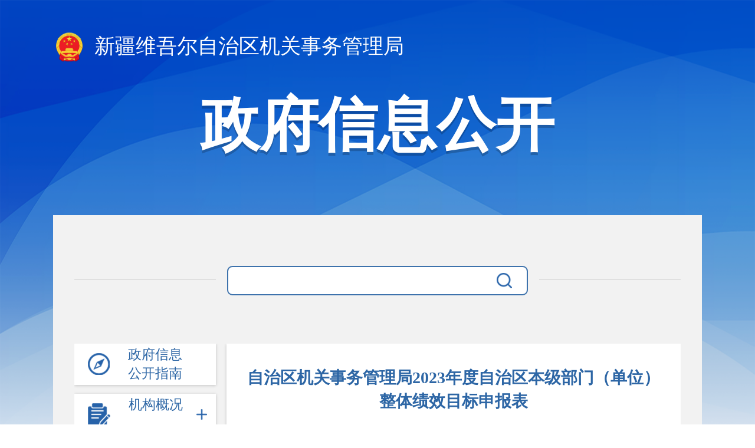

--- FILE ---
content_type: text/html
request_url: https://sgj.xinjiang.gov.cn/sgj/cwgk/202304/4535dad38d6545bf9d4e6d1626fc0648.shtml
body_size: 6447
content:
<!DOCTYPE html>
<html xmlns="http://www.w3.org/1999/xhtml">

<head>
<meta http-equiv="Content-Type" content="text/html;charset=utf-8">
<meta name="ContentSource" content="财务（审计）处">

<meta name="SiteName" content="新疆维吾尔自治区机关事务管理局"/>
<meta name="SiteDomain" content=""/>
<meta name="SiteIDCode" content="6500000018"/>
<meta name="ColumnName" content="财务公开" />
<meta name="ColumnDescription" content="全面展示政府财物的公开与透明度"/>
<meta name="ColumnKeywords" content="财政预算"/>
<meta name="ColumnType" content="财务公开"/>
<meta name="ArticleTitle" content="自治区机关事务管理局2023年度自治区本级部门（单位）整体绩效目标申报表"/>
<meta name="PubDate" content="2025-08-25 12:18:24"/>

<meta name="others" content="ttmp:1756095504722" />
<meta name="template,templategroup,version" content="0a43fb43530044eb864567f69f82f845,default,1.7" />
<title>自治区机关事务管理局2023年度自治区本级部门（单位）整体绩效目标申报表_财务公开_新疆维吾尔自治区机关事务管理局</title>
<meta name="website" websiteId="e7c4734047b541ea9f2637a7fe6d52e9" websiteCode="sgj" websiteName="新疆维吾尔自治区机关事务管理局">
<meta name="channel" channelId="bf543429bd0f4156b1aef8f836e55a1c" channelCode="cwgk" channelName="财务公开">
<meta name="manuscript" manuscriptId="4535dad38d6545bf9d4e6d1626fc0648">
<script id="headjs" src="/sgj/xhtml/zfxxgk/js/head.js" type="text/javascript" charset="utf-8"></script>
    <link rel="stylesheet" href="/sgj/xhtml/zfxxgk/css/zfxxgk.css">
</head>

<body>
    <div class="xxgk_header">
            <a href="/sgj/index.shtml">新疆维吾尔自治区机关事务管理局</a>
            <h1>政府信息公开</h1>
    </div>
<div class="zfxxgk_container" id="gknbxq_container">
    <div class="zfxxgk_search">
             <div class="search_box">
            <form action="/guestweb5/html/searchResult.html" method="post" name="form01" target="_blank" id="form01" onsubmit="return false;">                               
                        <input name="searchWord1" type="text" id="searchWord1 search_input" size="41" class="input_text"  placeholder="" />      
                        <input name="uc" type="hidden" id="uc" value="1">
                              <input name="siteCode" type="hidden" id="siteCode" size="50" value="6500000018">
                              <input name="column" type="hidden" id="siteCode" size="50" value="全部">
   <button>
                <img id="searchindex" src="/sgj/xhtml/zfxxgk/images/zfxxgk/icon_fdj.png" alt="" srcset="">
            </button>
                              </form>
                  <script>

                 $(function(){
             $("form[name=form1]").attr("action","/guestweb5/html/searchResult.html");
                                    $('.header_logsearchbtn').click(function(){
                      $('#form1').attr('onsubmit','return false;');
                      var searchWord = $('input[name="searchWord"]')[0].value;
                  searchWord = searchWord.trim();
                  if(searchWord == ''){
                    alert("请输入搜索内容！")
                  }else{
                    var url="/guestweb5/html/searchResult.html?column="+encodeURIComponent(encodeURIComponent("全部"))+"&uc=1&searchWord="+encodeURIComponent(encodeURIComponent(searchWord))+"&siteCode=6500000018";
                    window.open(url);
                  }
                  })
                 })
                 
                 $('#searchindex').click(function(){
                      $('#form01').attr('onsubmit','return false;');
                      var searchWord = $('input[name="searchWord1"]')[0].value;
                  searchWord = searchWord.trim();
                  if(searchWord == ''){
                    alert("请输入搜索内容！")
                  }else{
                   
                    var url="/guestweb5/html/searchResult.html?column="+encodeURIComponent(encodeURIComponent("全部"))+"&uc=1&searchWord="+encodeURIComponent(encodeURIComponent(searchWord))+"&siteCode=6500000018";
                    window.open(url);
                  }
                  })
                 

                 
</script> 
         
        </div>  
    </div>
    <div class="zfxxgk_box">
            <div class="zfxxgk_left">
    <ul>
            <li class="xxgk_live1">
                    <a href="/sgj/gkzn/zfxxgk_xxgkzn.shtml">
                      <img src="/sgj/xhtml/zfxxgk/images/zfxxgk/zn.png" alt="" class="icon_img off">
                        <img src="/sgj/xhtml/zfxxgk/images/zfxxgk/zn_activ.png" alt="" class="icon_img on">
                        <span>政府信息公开指南</span>
                    </a>
                </li>
        <li class="xxgk_live1 live_icon">
                    <a href="javascript:;">
                        <img src="/sgj/xhtml/zfxxgk/images/zfxxgk/fdzd.png" alt="" class="icon_img off">
                      <img src="/sgj/xhtml/zfxxgk/images/zfxxgk/fdzd_active.png" alt="" class="icon_img on">
                        <span>机构概况</span>
                    </a>
                  <ul>
                            <li class="xxgk_live2">
                                   <a href="/sgj/ldbz/zfxxgk_xxgkzd.shtml">领导班子</a>
                              
                                </li>
                            <li class="xxgk_live2">
                                   <a href="/sgj/jgzz/zfxxgk_ysqgk.shtml">机构职能</a>
                              
                                </li>
                            <li class="xxgk_live2">
                                   <a href="/sgj/jgzzjg/zfxxgk_jgzzjg.shtml">组织架构</a>
                              
                                </li>
                            <li class="xxgk_live2">
                                   <a href="/sgj/nsjg/zfxxgk_xxgkzd.shtml">机构设置</a>
                              
                                </li>
                            <li class="xxgk_live2">
                                   <a href="/sgj/jsdw/zfxxgk_xxgkzd.shtml">局属单位</a>
                              
                                </li>
                  </ul>
                </li>
                <li class="xxgk_live1">
                    <a href="/sgj/gzzd/zfxxgk_xxgkzd.shtml">
                        <img src="/sgj/xhtml/zfxxgk/images/zfxxgk/gkzd.png" alt="" class="icon_img off">
                      <img src="/sgj/xhtml/zfxxgk/images/zfxxgk/gkzd_active.png" alt="" class="icon_img on">
                        <span>政府信息公开制度</span>
                    </a>
                </li>
                    
                <li class="xxgk_live1 live_icon">
                    <a href="javascript:;">
                        <img src="/sgj/xhtml/zfxxgk/images/zfxxgk/fdzd.png" alt="" class="icon_img off">
                      <img src="/sgj/xhtml/zfxxgk/images/zfxxgk/fdzd_active.png" alt="" class="icon_img on">
                        <span>法定主动公开内容</span>
                    </a>
                  <ul>
                            <li class="xxgk_live2">
                                   <a href="/sgj/ghjh/zfxxgk_gknrz.shtml">规划计划</a>
                                </li>
                            <li class="xxgk_live2">
                                   <a href="/sgj/cwgk/zfxxgk_gknrz.shtml">财务公开</a>
                                </li>
                            <li class="xxgk_live2">
                                   <a href="/sgj/zcfg/zfxxgk_gknr.shtml">政策法规</a>
                                </li>
                  </ul>
                </li>
        <li class="xxgk_live1">
            <a href="/sgj/zjgb/zfxxgk_xxgkzd.shtml">
                <img src="/sgj/xhtml/zfxxgk/images/zfxxgk/gknb.png" alt="" class="icon_img off">
              <img src="/sgj/xhtml/zfxxgk/images/zfxxgk/gknb_active.png" alt="" class="icon_img on">
                <span>政府信息公开年报</span>
            </a>
        </li>
              <li class="xxgk_live1">
            <a href="/sgj/gksq/zfxxgk_ysqgk.shtml">
                <img src="/sgj/xhtml/zfxxgk/images/zfxxgk/gknb.png" alt="" class="icon_img off">
              <img src="/sgj/xhtml/zfxxgk/images/zfxxgk/gknb_active.png" alt="" class="icon_img on">
                <span>依申请公开</span>
            </a>
        </li>
    </ul>
</div>
           <div class="zfxxgk_right" id="zfxxgk_gknbxq">
             <div id="gknbxq_box">
                 <div class="gknbxq_top">
                      <h2>自治区机关事务管理局2023年度自治区本级部门（单位）整体绩效目标申报表</h2>

                  <p>发布时间：2023-04-09&nbsp;&nbsp;&nbsp;浏览次数：<span id="vive"></span>&nbsp;&nbsp;&nbsp;【字体：<a href="javascript:void(0);">大</a><a href="javascript:void(0);">中</a><a href="javascript:void(0);">小</a> 】</p>

                 </div>
                  <div class="gknbxq_detail">

                          <table width="19474.42" border="0" cellpadding="0" cellspacing="0" style="width:11684.65pt;border-collapse:collapse;table-layout:fixed;">
  <colgroup><col style="white-space:normal;color:windowtext;font-size:12.0pt" width="93.42">
  <col style="white-space:normal;color:windowtext;font-size:12.0pt" width="128.25">
  <col style="white-space:normal;color:windowtext;font-size:12.0pt" width="232.92">
  <col style="white-space:normal;color:windowtext;font-size:12.0pt" width="144.00">
  <col style="white-space:normal;color:windowtext;font-size:12.0pt" width="299.25">
  <col style="white-space:normal;color:windowtext;font-size:12.0pt" width="115.92">
  <col style="white-space:normal;color:windowtext;font-size:12.0pt" width="239.67">
  <col style="white-space:normal;color:windowtext;font-size:12.0pt" width="79.92" span="227">
  <col style="color:windowtext;font-size:12.0pt" width="79.92">
  <col style="white-space:normal;color:windowtext;font-size:12.0pt" width="79.92" span="16149">
  </colgroup>
  <tbody>
    <tr height="71.58" style="height:42.95pt;">
      <td style="padding-top:1px;padding-right:1px;padding-left:1px;text-align:general;vertical-align:middle;white-space:nowrap;color:#000000;font-size:11.0pt;font-weight:400;font-style:normal;text-decoration:none;font-family:宋体;border:none;text-align:center;white-space:normal;color:windowtext;font-size:20.0pt;font-weight:700;font-family:华文中宋;height:42.95pt;width:608.25pt;border-right:none;border-bottom:none;" height="71.58" width="1013.75" colspan="6" x:str="">自治区本级部门（单位）整体绩效目标申报表</td>
      <td style="padding-top:1px;padding-right:1px;padding-left:1px;text-align:general;vertical-align:middle;white-space:nowrap;color:#000000;font-size:11.0pt;font-weight:400;font-style:normal;text-decoration:none;font-family:宋体;border:none;white-space:normal;color:windowtext;font-size:12.0pt;width:143.80pt;" width="239.67"></td>
      <td style="padding-top:1px;padding-right:1px;padding-left:1px;text-align:general;vertical-align:middle;white-space:nowrap;color:#000000;font-size:11.0pt;font-weight:400;font-style:normal;text-decoration:none;font-family:宋体;border:none;white-space:normal;color:windowtext;font-size:12.0pt;width:47.95pt;" width="79.92"></td>
      <td style="padding-top:1px;padding-right:1px;padding-left:1px;text-align:general;vertical-align:middle;white-space:nowrap;color:#000000;font-size:11.0pt;font-weight:400;font-style:normal;text-decoration:none;font-family:宋体;border:none;white-space:normal;color:windowtext;font-size:12.0pt;width:47.95pt;" width="79.92"></td>
      <td style="padding-top:1px;padding-right:1px;padding-left:1px;text-align:general;vertical-align:middle;white-space:nowrap;color:#000000;font-size:11.0pt;font-weight:400;font-style:normal;text-decoration:none;font-family:宋体;border:none;white-space:normal;color:windowtext;font-size:12.0pt;width:47.95pt;" width="79.92"></td>
      <td style="padding-top:1px;padding-right:1px;padding-left:1px;text-align:general;vertical-align:middle;white-space:nowrap;color:#000000;font-size:11.0pt;font-weight:400;font-style:normal;text-decoration:none;font-family:宋体;border:none;white-space:normal;color:windowtext;font-size:12.0pt;width:47.95pt;" width="79.92"></td>
      <td style="padding-top:1px;padding-right:1px;padding-left:1px;text-align:general;vertical-align:middle;white-space:nowrap;color:#000000;font-size:11.0pt;font-weight:400;font-style:normal;text-decoration:none;font-family:宋体;border:none;white-space:normal;color:windowtext;font-size:12.0pt;width:47.95pt;" width="79.92"></td>
      <td style="padding-top:1px;padding-right:1px;padding-left:1px;text-align:general;vertical-align:middle;white-space:nowrap;color:#000000;font-size:11.0pt;font-weight:400;font-style:normal;text-decoration:none;font-family:宋体;border:none;white-space:normal;color:windowtext;font-size:12.0pt;width:47.95pt;" width="79.92"></td>
      <td style="padding-top:1px;padding-right:1px;padding-left:1px;text-align:general;vertical-align:middle;white-space:nowrap;color:#000000;font-size:11.0pt;font-weight:400;font-style:normal;text-decoration:none;font-family:宋体;border:none;white-space:normal;color:windowtext;font-size:12.0pt;width:47.95pt;" width="79.92"></td>
      <td style="padding-top:1px;padding-right:1px;padding-left:1px;text-align:general;vertical-align:middle;white-space:nowrap;color:#000000;font-size:11.0pt;font-weight:400;font-style:normal;text-decoration:none;font-family:宋体;border:none;white-space:normal;color:windowtext;font-size:12.0pt;width:47.95pt;" width="79.92"></td>
      <td style="padding-top:1px;padding-right:1px;padding-left:1px;text-align:general;vertical-align:middle;white-space:nowrap;color:#000000;font-size:11.0pt;font-weight:400;font-style:normal;text-decoration:none;font-family:宋体;border:none;white-space:normal;color:windowtext;font-size:12.0pt;width:47.95pt;" width="79.92"></td>
      <td style="padding-top:1px;padding-right:1px;padding-left:1px;text-align:general;vertical-align:middle;white-space:nowrap;color:#000000;font-size:11.0pt;font-weight:400;font-style:normal;text-decoration:none;font-family:宋体;border:none;white-space:normal;color:windowtext;font-size:12.0pt;width:47.95pt;" width="79.92"></td>
      <td style="padding-top:1px;padding-right:1px;padding-left:1px;text-align:general;vertical-align:middle;white-space:nowrap;color:#000000;font-size:11.0pt;font-weight:400;font-style:normal;text-decoration:none;font-family:宋体;border:none;white-space:normal;color:windowtext;font-size:12.0pt;width:47.95pt;" width="79.92"></td>
      <td style="padding-top:1px;padding-right:1px;padding-left:1px;text-align:general;vertical-align:middle;white-space:nowrap;color:#000000;font-size:11.0pt;font-weight:400;font-style:normal;text-decoration:none;font-family:宋体;border:none;white-space:normal;color:windowtext;font-size:12.0pt;width:47.95pt;" width="79.92"></td>
      <td style="padding-top:1px;padding-right:1px;padding-left:1px;text-align:general;vertical-align:middle;white-space:nowrap;color:#000000;font-size:11.0pt;font-weight:400;font-style:normal;text-decoration:none;font-family:宋体;border:none;white-space:normal;color:windowtext;font-size:12.0pt;width:47.95pt;" width="79.92"></td>
      <td style="padding-top:1px;padding-right:1px;padding-left:1px;text-align:general;vertical-align:middle;white-space:nowrap;color:#000000;font-size:11.0pt;font-weight:400;font-style:normal;text-decoration:none;font-family:宋体;border:none;white-space:normal;color:windowtext;font-size:12.0pt;width:47.95pt;" width="79.92"></td>
      <td style="padding-top:1px;padding-right:1px;padding-left:1px;text-align:general;vertical-align:middle;white-space:nowrap;color:#000000;font-size:11.0pt;font-weight:400;font-style:normal;text-decoration:none;font-family:宋体;border:none;white-space:normal;color:windowtext;font-size:12.0pt;width:47.95pt;" width="79.92"></td>
      <td style="padding-top:1px;padding-right:1px;padding-left:1px;text-align:general;vertical-align:middle;white-space:nowrap;color:#000000;font-size:11.0pt;font-weight:400;font-style:normal;text-decoration:none;font-family:宋体;border:none;white-space:normal;color:windowtext;font-size:12.0pt;width:47.95pt;" width="79.92"></td>
      <td style="padding-top:1px;padding-right:1px;padding-left:1px;text-align:general;vertical-align:middle;white-space:nowrap;color:#000000;font-size:11.0pt;font-weight:400;font-style:normal;text-decoration:none;font-family:宋体;border:none;white-space:normal;color:windowtext;font-size:12.0pt;width:47.95pt;" width="79.92"></td>
      <td style="padding-top:1px;padding-right:1px;padding-left:1px;text-align:general;vertical-align:middle;white-space:nowrap;color:#000000;font-size:11.0pt;font-weight:400;font-style:normal;text-decoration:none;font-family:宋体;border:none;white-space:normal;color:windowtext;font-size:12.0pt;width:47.95pt;" width="79.92"></td>
      <td style="padding-top:1px;padding-right:1px;padding-left:1px;text-align:general;vertical-align:middle;white-space:nowrap;color:#000000;font-size:11.0pt;font-weight:400;font-style:normal;text-decoration:none;font-family:宋体;border:none;white-space:normal;color:windowtext;font-size:12.0pt;width:47.95pt;" width="79.92"></td>
      <td style="padding-top:1px;padding-right:1px;padding-left:1px;text-align:general;vertical-align:middle;white-space:nowrap;color:#000000;font-size:11.0pt;font-weight:400;font-style:normal;text-decoration:none;font-family:宋体;border:none;white-space:normal;color:windowtext;font-size:12.0pt;width:47.95pt;" width="79.92"></td>
      <td style="padding-top:1px;padding-right:1px;padding-left:1px;text-align:general;vertical-align:middle;white-space:nowrap;color:#000000;font-size:11.0pt;font-weight:400;font-style:normal;text-decoration:none;font-family:宋体;border:none;white-space:normal;color:windowtext;font-size:12.0pt;width:47.95pt;" width="79.92"></td>
      <td style="padding-top:1px;padding-right:1px;padding-left:1px;text-align:general;vertical-align:middle;white-space:nowrap;color:#000000;font-size:11.0pt;font-weight:400;font-style:normal;text-decoration:none;font-family:宋体;border:none;white-space:normal;color:windowtext;font-size:12.0pt;width:47.95pt;" width="79.92"></td>
      <td style="padding-top:1px;padding-right:1px;padding-left:1px;text-align:general;vertical-align:middle;white-space:nowrap;color:#000000;font-size:11.0pt;font-weight:400;font-style:normal;text-decoration:none;font-family:宋体;border:none;white-space:normal;color:windowtext;font-size:12.0pt;width:47.95pt;" width="79.92"></td>
      <td style="padding-top:1px;padding-right:1px;padding-left:1px;text-align:general;vertical-align:middle;white-space:nowrap;color:#000000;font-size:11.0pt;font-weight:400;font-style:normal;text-decoration:none;font-family:宋体;border:none;white-space:normal;color:windowtext;font-size:12.0pt;width:47.95pt;" width="79.92"></td>
      <td style="padding-top:1px;padding-right:1px;padding-left:1px;text-align:general;vertical-align:middle;white-space:nowrap;color:#000000;font-size:11.0pt;font-weight:400;font-style:normal;text-decoration:none;font-family:宋体;border:none;white-space:normal;color:windowtext;font-size:12.0pt;width:47.95pt;" width="79.92"></td>
      <td style="padding-top:1px;padding-right:1px;padding-left:1px;text-align:general;vertical-align:middle;white-space:nowrap;color:#000000;font-size:11.0pt;font-weight:400;font-style:normal;text-decoration:none;font-family:宋体;border:none;white-space:normal;color:windowtext;font-size:12.0pt;width:47.95pt;" width="79.92"></td>
      <td style="padding-top:1px;padding-right:1px;padding-left:1px;text-align:general;vertical-align:middle;white-space:nowrap;color:#000000;font-size:11.0pt;font-weight:400;font-style:normal;text-decoration:none;font-family:宋体;border:none;white-space:normal;color:windowtext;font-size:12.0pt;width:47.95pt;" width="79.92"></td>
      <td style="padding-top:1px;padding-right:1px;padding-left:1px;text-align:general;vertical-align:middle;white-space:nowrap;color:#000000;font-size:11.0pt;font-weight:400;font-style:normal;text-decoration:none;font-family:宋体;border:none;white-space:normal;color:windowtext;font-size:12.0pt;width:47.95pt;" width="79.92"></td>
      <td style="padding-top:1px;padding-right:1px;padding-left:1px;text-align:general;vertical-align:middle;white-space:nowrap;color:#000000;font-size:11.0pt;font-weight:400;font-style:normal;text-decoration:none;font-family:宋体;border:none;white-space:normal;color:windowtext;font-size:12.0pt;width:47.95pt;" width="79.92"></td>
      <td style="padding-top:1px;padding-right:1px;padding-left:1px;text-align:general;vertical-align:middle;white-space:nowrap;color:#000000;font-size:11.0pt;font-weight:400;font-style:normal;text-decoration:none;font-family:宋体;border:none;white-space:normal;color:windowtext;font-size:12.0pt;width:47.95pt;" width="79.92"></td>
      <td style="padding-top:1px;padding-right:1px;padding-left:1px;text-align:general;vertical-align:middle;white-space:nowrap;color:#000000;font-size:11.0pt;font-weight:400;font-style:normal;text-decoration:none;font-family:宋体;border:none;white-space:normal;color:windowtext;font-size:12.0pt;width:47.95pt;" width="79.92"></td>
      <td style="padding-top:1px;padding-right:1px;padding-left:1px;text-align:general;vertical-align:middle;white-space:nowrap;color:#000000;font-size:11.0pt;font-weight:400;font-style:normal;text-decoration:none;font-family:宋体;border:none;white-space:normal;color:windowtext;font-size:12.0pt;width:47.95pt;" width="79.92"></td>
      <td style="padding-top:1px;padding-right:1px;padding-left:1px;text-align:general;vertical-align:middle;white-space:nowrap;color:#000000;font-size:11.0pt;font-weight:400;font-style:normal;text-decoration:none;font-family:宋体;border:none;white-space:normal;color:windowtext;font-size:12.0pt;width:47.95pt;" width="79.92"></td>
      <td style="padding-top:1px;padding-right:1px;padding-left:1px;text-align:general;vertical-align:middle;white-space:nowrap;color:#000000;font-size:11.0pt;font-weight:400;font-style:normal;text-decoration:none;font-family:宋体;border:none;white-space:normal;color:windowtext;font-size:12.0pt;width:47.95pt;" width="79.92"></td>
      <td style="padding-top:1px;padding-right:1px;padding-left:1px;text-align:general;vertical-align:middle;white-space:nowrap;color:#000000;font-size:11.0pt;font-weight:400;font-style:normal;text-decoration:none;font-family:宋体;border:none;white-space:normal;color:windowtext;font-size:12.0pt;width:47.95pt;" width="79.92"></td>
      <td style="padding-top:1px;padding-right:1px;padding-left:1px;text-align:general;vertical-align:middle;white-space:nowrap;color:#000000;font-size:11.0pt;font-weight:400;font-style:normal;text-decoration:none;font-family:宋体;border:none;white-space:normal;color:windowtext;font-size:12.0pt;width:47.95pt;" width="79.92"></td>
      <td style="padding-top:1px;padding-right:1px;padding-left:1px;text-align:general;vertical-align:middle;white-space:nowrap;color:#000000;font-size:11.0pt;font-weight:400;font-style:normal;text-decoration:none;font-family:宋体;border:none;white-space:normal;color:windowtext;font-size:12.0pt;width:47.95pt;" width="79.92"></td>
      <td style="padding-top:1px;padding-right:1px;padding-left:1px;text-align:general;vertical-align:middle;white-space:nowrap;color:#000000;font-size:11.0pt;font-weight:400;font-style:normal;text-decoration:none;font-family:宋体;border:none;white-space:normal;color:windowtext;font-size:12.0pt;width:47.95pt;" width="79.92"></td>
      <td style="padding-top:1px;padding-right:1px;padding-left:1px;text-align:general;vertical-align:middle;white-space:nowrap;color:#000000;font-size:11.0pt;font-weight:400;font-style:normal;text-decoration:none;font-family:宋体;border:none;white-space:normal;color:windowtext;font-size:12.0pt;width:47.95pt;" width="79.92"></td>
      <td style="padding-top:1px;padding-right:1px;padding-left:1px;text-align:general;vertical-align:middle;white-space:nowrap;color:#000000;font-size:11.0pt;font-weight:400;font-style:normal;text-decoration:none;font-family:宋体;border:none;white-space:normal;color:windowtext;font-size:12.0pt;width:47.95pt;" width="79.92"></td>
      <td style="padding-top:1px;padding-right:1px;padding-left:1px;text-align:general;vertical-align:middle;white-space:nowrap;color:#000000;font-size:11.0pt;font-weight:400;font-style:normal;text-decoration:none;font-family:宋体;border:none;white-space:normal;color:windowtext;font-size:12.0pt;width:47.95pt;" width="79.92"></td>
      <td style="padding-top:1px;padding-right:1px;padding-left:1px;text-align:general;vertical-align:middle;white-space:nowrap;color:#000000;font-size:11.0pt;font-weight:400;font-style:normal;text-decoration:none;font-family:宋体;border:none;white-space:normal;color:windowtext;font-size:12.0pt;width:47.95pt;" width="79.92"></td>
      <td style="padding-top:1px;padding-right:1px;padding-left:1px;text-align:general;vertical-align:middle;white-space:nowrap;color:#000000;font-size:11.0pt;font-weight:400;font-style:normal;text-decoration:none;font-family:宋体;border:none;white-space:normal;color:windowtext;font-size:12.0pt;width:47.95pt;" width="79.92"></td>
      <td style="padding-top:1px;padding-right:1px;padding-left:1px;text-align:general;vertical-align:middle;white-space:nowrap;color:#000000;font-size:11.0pt;font-weight:400;font-style:normal;text-decoration:none;font-family:宋体;border:none;white-space:normal;color:windowtext;font-size:12.0pt;width:47.95pt;" width="79.92"></td>
      <td style="padding-top:1px;padding-right:1px;padding-left:1px;text-align:general;vertical-align:middle;white-space:nowrap;color:#000000;font-size:11.0pt;font-weight:400;font-style:normal;text-decoration:none;font-family:宋体;border:none;white-space:normal;color:windowtext;font-size:12.0pt;width:47.95pt;" width="79.92"></td>
      <td style="padding-top:1px;padding-right:1px;padding-left:1px;text-align:general;vertical-align:middle;white-space:nowrap;color:#000000;font-size:11.0pt;font-weight:400;font-style:normal;text-decoration:none;font-family:宋体;border:none;white-space:normal;color:windowtext;font-size:12.0pt;width:47.95pt;" width="79.92"></td>
      <td style="padding-top:1px;padding-right:1px;padding-left:1px;text-align:general;vertical-align:middle;white-space:nowrap;color:#000000;font-size:11.0pt;font-weight:400;font-style:normal;text-decoration:none;font-family:宋体;border:none;white-space:normal;color:windowtext;font-size:12.0pt;width:47.95pt;" width="79.92"></td>
      <td style="padding-top:1px;padding-right:1px;padding-left:1px;text-align:general;vertical-align:middle;white-space:nowrap;color:#000000;font-size:11.0pt;font-weight:400;font-style:normal;text-decoration:none;font-family:宋体;border:none;white-space:normal;color:windowtext;font-size:12.0pt;width:47.95pt;" width="79.92"></td>
      <td style="padding-top:1px;padding-right:1px;padding-left:1px;text-align:general;vertical-align:middle;white-space:nowrap;color:#000000;font-size:11.0pt;font-weight:400;font-style:normal;text-decoration:none;font-family:宋体;border:none;white-space:normal;color:windowtext;font-size:12.0pt;width:47.95pt;" width="79.92"></td>
      <td style="padding-top:1px;padding-right:1px;padding-left:1px;text-align:general;vertical-align:middle;white-space:nowrap;color:#000000;font-size:11.0pt;font-weight:400;font-style:normal;text-decoration:none;font-family:宋体;border:none;white-space:normal;color:windowtext;font-size:12.0pt;width:47.95pt;" width="79.92"></td>
      <td style="padding-top:1px;padding-right:1px;padding-left:1px;text-align:general;vertical-align:middle;white-space:nowrap;color:#000000;font-size:11.0pt;font-weight:400;font-style:normal;text-decoration:none;font-family:宋体;border:none;white-space:normal;color:windowtext;font-size:12.0pt;width:47.95pt;" width="79.92"></td>
      <td style="padding-top:1px;padding-right:1px;padding-left:1px;text-align:general;vertical-align:middle;white-space:nowrap;color:#000000;font-size:11.0pt;font-weight:400;font-style:normal;text-decoration:none;font-family:宋体;border:none;white-space:normal;color:windowtext;font-size:12.0pt;width:47.95pt;" width="79.92"></td>
      <td style="padding-top:1px;padding-right:1px;padding-left:1px;text-align:general;vertical-align:middle;white-space:nowrap;color:#000000;font-size:11.0pt;font-weight:400;font-style:normal;text-decoration:none;font-family:宋体;border:none;white-space:normal;color:windowtext;font-size:12.0pt;width:47.95pt;" width="79.92"></td>
      <td style="padding-top:1px;padding-right:1px;padding-left:1px;text-align:general;vertical-align:middle;white-space:nowrap;color:#000000;font-size:11.0pt;font-weight:400;font-style:normal;text-decoration:none;font-family:宋体;border:none;white-space:normal;color:windowtext;font-size:12.0pt;width:47.95pt;" width="79.92"></td>
      <td style="padding-top:1px;padding-right:1px;padding-left:1px;text-align:general;vertical-align:middle;white-space:nowrap;color:#000000;font-size:11.0pt;font-weight:400;font-style:normal;text-decoration:none;font-family:宋体;border:none;white-space:normal;color:windowtext;font-size:12.0pt;width:47.95pt;" width="79.92"></td>
      <td style="padding-top:1px;padding-right:1px;padding-left:1px;text-align:general;vertical-align:middle;white-space:nowrap;color:#000000;font-size:11.0pt;font-weight:400;font-style:normal;text-decoration:none;font-family:宋体;border:none;white-space:normal;color:windowtext;font-size:12.0pt;width:47.95pt;" width="79.92"></td>
      <td style="padding-top:1px;padding-right:1px;padding-left:1px;text-align:general;vertical-align:middle;white-space:nowrap;color:#000000;font-size:11.0pt;font-weight:400;font-style:normal;text-decoration:none;font-family:宋体;border:none;white-space:normal;color:windowtext;font-size:12.0pt;width:47.95pt;" width="79.92"></td>
      <td style="padding-top:1px;padding-right:1px;padding-left:1px;text-align:general;vertical-align:middle;white-space:nowrap;color:#000000;font-size:11.0pt;font-weight:400;font-style:normal;text-decoration:none;font-family:宋体;border:none;white-space:normal;color:windowtext;font-size:12.0pt;width:47.95pt;" width="79.92"></td>
      <td style="padding-top:1px;padding-right:1px;padding-left:1px;text-align:general;vertical-align:middle;white-space:nowrap;color:#000000;font-size:11.0pt;font-weight:400;font-style:normal;text-decoration:none;font-family:宋体;border:none;white-space:normal;color:windowtext;font-size:12.0pt;width:47.95pt;" width="79.92"></td>
      <td style="padding-top:1px;padding-right:1px;padding-left:1px;text-align:general;vertical-align:middle;white-space:nowrap;color:#000000;font-size:11.0pt;font-weight:400;font-style:normal;text-decoration:none;font-family:宋体;border:none;white-space:normal;color:windowtext;font-size:12.0pt;width:47.95pt;" width="79.92"></td>
      <td style="padding-top:1px;padding-right:1px;padding-left:1px;text-align:general;vertical-align:middle;white-space:nowrap;color:#000000;font-size:11.0pt;font-weight:400;font-style:normal;text-decoration:none;font-family:宋体;border:none;white-space:normal;color:windowtext;font-size:12.0pt;width:47.95pt;" width="79.92"></td>
      <td style="padding-top:1px;padding-right:1px;padding-left:1px;text-align:general;vertical-align:middle;white-space:nowrap;color:#000000;font-size:11.0pt;font-weight:400;font-style:normal;text-decoration:none;font-family:宋体;border:none;white-space:normal;color:windowtext;font-size:12.0pt;width:47.95pt;" width="79.92"></td>
      <td style="padding-top:1px;padding-right:1px;padding-left:1px;text-align:general;vertical-align:middle;white-space:nowrap;color:#000000;font-size:11.0pt;font-weight:400;font-style:normal;text-decoration:none;font-family:宋体;border:none;white-space:normal;color:windowtext;font-size:12.0pt;width:47.95pt;" width="79.92"></td>
      <td style="padding-top:1px;padding-right:1px;padding-left:1px;text-align:general;vertical-align:middle;white-space:nowrap;color:#000000;font-size:11.0pt;font-weight:400;font-style:normal;text-decoration:none;font-family:宋体;border:none;white-space:normal;color:windowtext;font-size:12.0pt;width:47.95pt;" width="79.92"></td>
      <td style="padding-top:1px;padding-right:1px;padding-left:1px;text-align:general;vertical-align:middle;white-space:nowrap;color:#000000;font-size:11.0pt;font-weight:400;font-style:normal;text-decoration:none;font-family:宋体;border:none;white-space:normal;color:windowtext;font-size:12.0pt;width:47.95pt;" width="79.92"></td>
      <td style="padding-top:1px;padding-right:1px;padding-left:1px;text-align:general;vertical-align:middle;white-space:nowrap;color:#000000;font-size:11.0pt;font-weight:400;font-style:normal;text-decoration:none;font-family:宋体;border:none;white-space:normal;color:windowtext;font-size:12.0pt;width:47.95pt;" width="79.92"></td>
      <td style="padding-top:1px;padding-right:1px;padding-left:1px;text-align:general;vertical-align:middle;white-space:nowrap;color:#000000;font-size:11.0pt;font-weight:400;font-style:normal;text-decoration:none;font-family:宋体;border:none;white-space:normal;color:windowtext;font-size:12.0pt;width:47.95pt;" width="79.92"></td>
      <td style="padding-top:1px;padding-right:1px;padding-left:1px;text-align:general;vertical-align:middle;white-space:nowrap;color:#000000;font-size:11.0pt;font-weight:400;font-style:normal;text-decoration:none;font-family:宋体;border:none;white-space:normal;color:windowtext;font-size:12.0pt;width:47.95pt;" width="79.92"></td>
      <td style="padding-top:1px;padding-right:1px;padding-left:1px;text-align:general;vertical-align:middle;white-space:nowrap;color:#000000;font-size:11.0pt;font-weight:400;font-style:normal;text-decoration:none;font-family:宋体;border:none;white-space:normal;color:windowtext;font-size:12.0pt;width:47.95pt;" width="79.92"></td>
      <td style="padding-top:1px;padding-right:1px;padding-left:1px;text-align:general;vertical-align:middle;white-space:nowrap;color:#000000;font-size:11.0pt;font-weight:400;font-style:normal;text-decoration:none;font-family:宋体;border:none;white-space:normal;color:windowtext;font-size:12.0pt;width:47.95pt;" width="79.92"></td>
      <td style="padding-top:1px;padding-right:1px;padding-left:1px;text-align:general;vertical-align:middle;white-space:nowrap;color:#000000;font-size:11.0pt;font-weight:400;font-style:normal;text-decoration:none;font-family:宋体;border:none;white-space:normal;color:windowtext;font-size:12.0pt;width:47.95pt;" width="79.92"></td>
      <td style="padding-top:1px;padding-right:1px;padding-left:1px;text-align:general;vertical-align:middle;white-space:nowrap;color:#000000;font-size:11.0pt;font-weight:400;font-style:normal;text-decoration:none;font-family:宋体;border:none;white-space:normal;color:windowtext;font-size:12.0pt;width:47.95pt;" width="79.92"></td>
      <td style="padding-top:1px;padding-right:1px;padding-left:1px;text-align:general;vertical-align:middle;white-space:nowrap;color:#000000;font-size:11.0pt;font-weight:400;font-style:normal;text-decoration:none;font-family:宋体;border:none;white-space:normal;color:windowtext;font-size:12.0pt;width:47.95pt;" width="79.92"></td>
      <td style="padding-top:1px;padding-right:1px;padding-left:1px;text-align:general;vertical-align:middle;white-space:nowrap;color:#000000;font-size:11.0pt;font-weight:400;font-style:normal;text-decoration:none;font-family:宋体;border:none;white-space:normal;color:windowtext;font-size:12.0pt;width:47.95pt;" width="79.92"></td>
      <td style="padding-top:1px;padding-right:1px;padding-left:1px;text-align:general;vertical-align:middle;white-space:nowrap;color:#000000;font-size:11.0pt;font-weight:400;font-style:normal;text-decoration:none;font-family:宋体;border:none;white-space:normal;color:windowtext;font-size:12.0pt;width:47.95pt;" width="79.92"></td>
      <td style="padding-top:1px;padding-right:1px;padding-left:1px;text-align:general;vertical-align:middle;white-space:nowrap;color:#000000;font-size:11.0pt;font-weight:400;font-style:normal;text-decoration:none;font-family:宋体;border:none;white-space:normal;color:windowtext;font-size:12.0pt;width:47.95pt;" width="79.92"></td>
      <td style="padding-top:1px;padding-right:1px;padding-left:1px;text-align:general;vertical-align:middle;white-space:nowrap;color:#000000;font-size:11.0pt;font-weight:400;font-style:normal;text-decoration:none;font-family:宋体;border:none;white-space:normal;color:windowtext;font-size:12.0pt;width:47.95pt;" width="79.92"></td>
      <td style="padding-top:1px;padding-right:1px;padding-left:1px;text-align:general;vertical-align:middle;white-space:nowrap;color:#000000;font-size:11.0pt;font-weight:400;font-style:normal;text-decoration:none;font-family:宋体;border:none;white-space:normal;color:windowtext;font-size:12.0pt;width:47.95pt;" width="79.92"></td>
      <td style="padding-top:1px;padding-right:1px;padding-left:1px;text-align:general;vertical-align:middle;white-space:nowrap;color:#000000;font-size:11.0pt;font-weight:400;font-style:normal;text-decoration:none;font-family:宋体;border:none;white-space:normal;color:windowtext;font-size:12.0pt;width:47.95pt;" width="79.92"></td>
      <td style="padding-top:1px;padding-right:1px;padding-left:1px;text-align:general;vertical-align:middle;white-space:nowrap;color:#000000;font-size:11.0pt;font-weight:400;font-style:normal;text-decoration:none;font-family:宋体;border:none;white-space:normal;color:windowtext;font-size:12.0pt;width:47.95pt;" width="79.92"></td>
      <td style="padding-top:1px;padding-right:1px;padding-left:1px;text-align:general;vertical-align:middle;white-space:nowrap;color:#000000;font-size:11.0pt;font-weight:400;font-style:normal;text-decoration:none;font-family:宋体;border:none;white-space:normal;color:windowtext;font-size:12.0pt;width:47.95pt;" width="79.92"></td>
      <td style="padding-top:1px;padding-right:1px;padding-left:1px;text-align:general;vertical-align:middle;white-space:nowrap;color:#000000;font-size:11.0pt;font-weight:400;font-style:normal;text-decoration:none;font-family:宋体;border:none;white-space:normal;color:windowtext;font-size:12.0pt;width:47.95pt;" width="79.92"></td>
      <td style="padding-top:1px;padding-right:1px;padding-left:1px;text-align:general;vertical-align:middle;white-space:nowrap;color:#000000;font-size:11.0pt;font-weight:400;font-style:normal;text-decoration:none;font-family:宋体;border:none;white-space:normal;color:windowtext;font-size:12.0pt;width:47.95pt;" width="79.92"></td>
      <td style="padding-top:1px;padding-right:1px;padding-left:1px;text-align:general;vertical-align:middle;white-space:nowrap;color:#000000;font-size:11.0pt;font-weight:400;font-style:normal;text-decoration:none;font-family:宋体;border:none;white-space:normal;color:windowtext;font-size:12.0pt;width:47.95pt;" width="79.92"></td>
      <td style="padding-top:1px;padding-right:1px;padding-left:1px;text-align:general;vertical-align:middle;white-space:nowrap;color:#000000;font-size:11.0pt;font-weight:400;font-style:normal;text-decoration:none;font-family:宋体;border:none;white-space:normal;color:windowtext;font-size:12.0pt;width:47.95pt;" width="79.92"></td>
      <td style="padding-top:1px;padding-right:1px;padding-left:1px;text-align:general;vertical-align:middle;white-space:nowrap;color:#000000;font-size:11.0pt;font-weight:400;font-style:normal;text-decoration:none;font-family:宋体;border:none;white-space:normal;color:windowtext;font-size:12.0pt;width:47.95pt;" width="79.92"></td>
      <td style="padding-top:1px;padding-right:1px;padding-left:1px;text-align:general;vertical-align:middle;white-space:nowrap;color:#000000;font-size:11.0pt;font-weight:400;font-style:normal;text-decoration:none;font-family:宋体;border:none;white-space:normal;color:windowtext;font-size:12.0pt;width:47.95pt;" width="79.92"></td>
      <td style="padding-top:1px;padding-right:1px;padding-left:1px;text-align:general;vertical-align:middle;white-space:nowrap;color:#000000;font-size:11.0pt;font-weight:400;font-style:normal;text-decoration:none;font-family:宋体;border:none;white-space:normal;color:windowtext;font-size:12.0pt;width:47.95pt;" width="79.92"></td>
      <td style="padding-top:1px;padding-right:1px;padding-left:1px;text-align:general;vertical-align:middle;white-space:nowrap;color:#000000;font-size:11.0pt;font-weight:400;font-style:normal;text-decoration:none;font-family:宋体;border:none;white-space:normal;color:windowtext;font-size:12.0pt;width:47.95pt;" width="79.92"></td>
      <td style="padding-top:1px;padding-right:1px;padding-left:1px;text-align:general;vertical-align:middle;white-space:nowrap;color:#000000;font-size:11.0pt;font-weight:400;font-style:normal;text-decoration:none;font-family:宋体;border:none;white-space:normal;color:windowtext;font-size:12.0pt;width:47.95pt;" width="79.92"></td>
      <td style="padding-top:1px;padding-right:1px;padding-left:1px;text-align:general;vertical-align:middle;white-space:nowrap;color:#000000;font-size:11.0pt;font-weight:400;font-style:normal;text-decoration:none;font-family:宋体;border:none;white-space:normal;color:windowtext;font-size:12.0pt;width:47.95pt;" width="79.92"></td>
      <td style="padding-top:1px;padding-right:1px;padding-left:1px;text-align:general;vertical-align:middle;white-space:nowrap;color:#000000;font-size:11.0pt;font-weight:400;font-style:normal;text-decoration:none;font-family:宋体;border:none;white-space:normal;color:windowtext;font-size:12.0pt;width:47.95pt;" width="79.92"></td>
      <td style="padding-top:1px;padding-right:1px;padding-left:1px;text-align:general;vertical-align:middle;white-space:nowrap;color:#000000;font-size:11.0pt;font-weight:400;font-style:normal;text-decoration:none;font-family:宋体;border:none;white-space:normal;color:windowtext;font-size:12.0pt;width:47.95pt;" width="79.92"></td>
      <td style="padding-top:1px;padding-right:1px;padding-left:1px;text-align:general;vertical-align:middle;white-space:nowrap;color:#000000;font-size:11.0pt;font-weight:400;font-style:normal;text-decoration:none;font-family:宋体;border:none;white-space:normal;color:windowtext;font-size:12.0pt;width:47.95pt;" width="79.92"></td>
      <td style="padding-top:1px;padding-right:1px;padding-left:1px;text-align:general;vertical-align:middle;white-space:nowrap;color:#000000;font-size:11.0pt;font-weight:400;font-style:normal;text-decoration:none;font-family:宋体;border:none;white-space:normal;color:windowtext;font-size:12.0pt;width:47.95pt;" width="79.92"></td>
      <td style="padding-top:1px;padding-right:1px;padding-left:1px;text-align:general;vertical-align:middle;white-space:nowrap;color:#000000;font-size:11.0pt;font-weight:400;font-style:normal;text-decoration:none;font-family:宋体;border:none;white-space:normal;color:windowtext;font-size:12.0pt;width:47.95pt;" width="79.92"></td>
      <td style="padding-top:1px;padding-right:1px;padding-left:1px;text-align:general;vertical-align:middle;white-space:nowrap;color:#000000;font-size:11.0pt;font-weight:400;font-style:normal;text-decoration:none;font-family:宋体;border:none;white-space:normal;color:windowtext;font-size:12.0pt;width:47.95pt;" width="79.92"></td>
      <td style="padding-top:1px;padding-right:1px;padding-left:1px;text-align:general;vertical-align:middle;white-space:nowrap;color:#000000;font-size:11.0pt;font-weight:400;font-style:normal;text-decoration:none;font-family:宋体;border:none;white-space:normal;color:windowtext;font-size:12.0pt;width:47.95pt;" width="79.92"></td>
      <td style="padding-top:1px;padding-right:1px;padding-left:1px;text-align:general;vertical-align:middle;white-space:nowrap;color:#000000;font-size:11.0pt;font-weight:400;font-style:normal;text-decoration:none;font-family:宋体;border:none;white-space:normal;color:windowtext;font-size:12.0pt;width:47.95pt;" width="79.92"></td>
      <td style="padding-top:1px;padding-right:1px;padding-left:1px;text-align:general;vertical-align:middle;white-space:nowrap;color:#000000;font-size:11.0pt;font-weight:400;font-style:normal;text-decoration:none;font-family:宋体;border:none;white-space:normal;color:windowtext;font-size:12.0pt;width:47.95pt;" width="79.92"></td>
      <td style="padding-top:1px;padding-right:1px;padding-left:1px;text-align:general;vertical-align:middle;white-space:nowrap;color:#000000;font-size:11.0pt;font-weight:400;font-style:normal;text-decoration:none;font-family:宋体;border:none;white-space:normal;color:windowtext;font-size:12.0pt;width:47.95pt;" width="79.92"></td>
      <td style="padding-top:1px;padding-right:1px;padding-left:1px;text-align:general;vertical-align:middle;white-space:nowrap;color:#000000;font-size:11.0pt;font-weight:400;font-style:normal;text-decoration:none;font-family:宋体;border:none;white-space:normal;color:windowtext;font-size:12.0pt;width:47.95pt;" width="79.92"></td>
      <td style="padding-top:1px;padding-right:1px;padding-left:1px;text-align:general;vertical-align:middle;white-space:nowrap;color:#000000;font-size:11.0pt;font-weight:400;font-style:normal;text-decoration:none;font-family:宋体;border:none;white-space:normal;color:windowtext;font-size:12.0pt;width:47.95pt;" width="79.92"></td>
      <td style="padding-top:1px;padding-right:1px;padding-left:1px;text-align:general;vertical-align:middle;white-space:nowrap;color:#000000;font-size:11.0pt;font-weight:400;font-style:normal;text-decoration:none;font-family:宋体;border:none;white-space:normal;color:windowtext;font-size:12.0pt;width:47.95pt;" width="79.92"></td>
      <td style="padding-top:1px;padding-right:1px;padding-left:1px;text-align:general;vertical-align:middle;white-space:nowrap;color:#000000;font-size:11.0pt;font-weight:400;font-style:normal;text-decoration:none;font-family:宋体;border:none;white-space:normal;color:windowtext;font-size:12.0pt;width:47.95pt;" width="79.92"></td>
      <td style="padding-top:1px;padding-right:1px;padding-left:1px;text-align:general;vertical-align:middle;white-space:nowrap;color:#000000;font-size:11.0pt;font-weight:400;font-style:normal;text-decoration:none;font-family:宋体;border:none;white-space:normal;color:windowtext;font-size:12.0pt;width:47.95pt;" width="79.92"></td>
      <td style="padding-top:1px;padding-right:1px;padding-left:1px;text-align:general;vertical-align:middle;white-space:nowrap;color:#000000;font-size:11.0pt;font-weight:400;font-style:normal;text-decoration:none;font-family:宋体;border:none;white-space:normal;color:windowtext;font-size:12.0pt;width:47.95pt;" width="79.92"></td>
      <td style="padding-top:1px;padding-right:1px;padding-left:1px;text-align:general;vertical-align:middle;white-space:nowrap;color:#000000;font-size:11.0pt;font-weight:400;font-style:normal;text-decoration:none;font-family:宋体;border:none;white-space:normal;color:windowtext;font-size:12.0pt;width:47.95pt;" width="79.92"></td>
      <td style="padding-top:1px;padding-right:1px;padding-left:1px;text-align:general;vertical-align:middle;white-space:nowrap;color:#000000;font-size:11.0pt;font-weight:400;font-style:normal;text-decoration:none;font-family:宋体;border:none;white-space:normal;color:windowtext;font-size:12.0pt;width:47.95pt;" width="79.92"></td>
      <td style="padding-top:1px;padding-right:1px;padding-left:1px;text-align:general;vertical-align:middle;white-space:nowrap;color:#000000;font-size:11.0pt;font-weight:400;font-style:normal;text-decoration:none;font-family:宋体;border:none;white-space:normal;color:windowtext;font-size:12.0pt;width:47.95pt;" width="79.92"></td>
      <td style="padding-top:1px;padding-right:1px;padding-left:1px;text-align:general;vertical-align:middle;white-space:nowrap;color:#000000;font-size:11.0pt;font-weight:400;font-style:normal;text-decoration:none;font-family:宋体;border:none;white-space:normal;color:windowtext;font-size:12.0pt;width:47.95pt;" width="79.92"></td>
      <td style="padding-top:1px;padding-right:1px;padding-left:1px;text-align:general;vertical-align:middle;white-space:nowrap;color:#000000;font-size:11.0pt;font-weight:400;font-style:normal;text-decoration:none;font-family:宋体;border:none;white-space:normal;color:windowtext;font-size:12.0pt;width:47.95pt;" width="79.92"></td>
      <td style="padding-top:1px;padding-right:1px;padding-left:1px;text-align:general;vertical-align:middle;white-space:nowrap;color:#000000;font-size:11.0pt;font-weight:400;font-style:normal;text-decoration:none;font-family:宋体;border:none;white-space:normal;color:windowtext;font-size:12.0pt;width:47.95pt;" width="79.92"></td>
      <td style="padding-top:1px;padding-right:1px;padding-left:1px;text-align:general;vertical-align:middle;white-space:nowrap;color:#000000;font-size:11.0pt;font-weight:400;font-style:normal;text-decoration:none;font-family:宋体;border:none;white-space:normal;color:windowtext;font-size:12.0pt;width:47.95pt;" width="79.92"></td>
      <td style="padding-top:1px;padding-right:1px;padding-left:1px;text-align:general;vertical-align:middle;white-space:nowrap;color:#000000;font-size:11.0pt;font-weight:400;font-style:normal;text-decoration:none;font-family:宋体;border:none;white-space:normal;color:windowtext;font-size:12.0pt;width:47.95pt;" width="79.92"></td>
      <td style="padding-top:1px;padding-right:1px;padding-left:1px;text-align:general;vertical-align:middle;white-space:nowrap;color:#000000;font-size:11.0pt;font-weight:400;font-style:normal;text-decoration:none;font-family:宋体;border:none;white-space:normal;color:windowtext;font-size:12.0pt;width:47.95pt;" width="79.92"></td>
      <td style="padding-top:1px;padding-right:1px;padding-left:1px;text-align:general;vertical-align:middle;white-space:nowrap;color:#000000;font-size:11.0pt;font-weight:400;font-style:normal;text-decoration:none;font-family:宋体;border:none;white-space:normal;color:windowtext;font-size:12.0pt;width:47.95pt;" width="79.92"></td>
      <td style="padding-top:1px;padding-right:1px;padding-left:1px;text-align:general;vertical-align:middle;white-space:nowrap;color:#000000;font-size:11.0pt;font-weight:400;font-style:normal;text-decoration:none;font-family:宋体;border:none;white-space:normal;color:windowtext;font-size:12.0pt;width:47.95pt;" width="79.92"></td>
      <td style="padding-top:1px;padding-right:1px;padding-left:1px;text-align:general;vertical-align:middle;white-space:nowrap;color:#000000;font-size:11.0pt;font-weight:400;font-style:normal;text-decoration:none;font-family:宋体;border:none;white-space:normal;color:windowtext;font-size:12.0pt;width:47.95pt;" width="79.92"></td>
      <td style="padding-top:1px;padding-right:1px;padding-left:1px;text-align:general;vertical-align:middle;white-space:nowrap;color:#000000;font-size:11.0pt;font-weight:400;font-style:normal;text-decoration:none;font-family:宋体;border:none;white-space:normal;color:windowtext;font-size:12.0pt;width:47.95pt;" width="79.92"></td>
      <td style="padding-top:1px;padding-right:1px;padding-left:1px;text-align:general;vertical-align:middle;white-space:nowrap;color:#000000;font-size:11.0pt;font-weight:400;font-style:normal;text-decoration:none;font-family:宋体;border:none;white-space:normal;color:windowtext;font-size:12.0pt;width:47.95pt;" width="79.92"></td>
      <td style="padding-top:1px;padding-right:1px;padding-left:1px;text-align:general;vertical-align:middle;white-space:nowrap;color:#000000;font-size:11.0pt;font-weight:400;font-style:normal;text-decoration:none;font-family:宋体;border:none;white-space:normal;color:windowtext;font-size:12.0pt;width:47.95pt;" width="79.92"></td>
      <td style="padding-top:1px;padding-right:1px;padding-left:1px;text-align:general;vertical-align:middle;white-space:nowrap;color:#000000;font-size:11.0pt;font-weight:400;font-style:normal;text-decoration:none;font-family:宋体;border:none;white-space:normal;color:windowtext;font-size:12.0pt;width:47.95pt;" width="79.92"></td>
      <td style="padding-top:1px;padding-right:1px;padding-left:1px;text-align:general;vertical-align:middle;white-space:nowrap;color:#000000;font-size:11.0pt;font-weight:400;font-style:normal;text-decoration:none;font-family:宋体;border:none;white-space:normal;color:windowtext;font-size:12.0pt;width:47.95pt;" width="79.92"></td>
      <td style="padding-top:1px;padding-right:1px;padding-left:1px;text-align:general;vertical-align:middle;white-space:nowrap;color:#000000;font-size:11.0pt;font-weight:400;font-style:normal;text-decoration:none;font-family:宋体;border:none;white-space:normal;color:windowtext;font-size:12.0pt;width:47.95pt;" width="79.92"></td>
      <td style="padding-top:1px;padding-right:1px;padding-left:1px;text-align:general;vertical-align:middle;white-space:nowrap;color:#000000;font-size:11.0pt;font-weight:400;font-style:normal;text-decoration:none;font-family:宋体;border:none;white-space:normal;color:windowtext;font-size:12.0pt;width:47.95pt;" width="79.92"></td>
      <td style="padding-top:1px;padding-right:1px;padding-left:1px;text-align:general;vertical-align:middle;white-space:nowrap;color:#000000;font-size:11.0pt;font-weight:400;font-style:normal;text-decoration:none;font-family:宋体;border:none;white-space:normal;color:windowtext;font-size:12.0pt;width:47.95pt;" width="79.92"></td>
      <td style="padding-top:1px;padding-right:1px;padding-left:1px;text-align:general;vertical-align:middle;white-space:nowrap;color:#000000;font-size:11.0pt;font-weight:400;font-style:normal;text-decoration:none;font-family:宋体;border:none;white-space:normal;color:windowtext;font-size:12.0pt;width:47.95pt;" width="79.92"></td>
      <td style="padding-top:1px;padding-right:1px;padding-left:1px;text-align:general;vertical-align:middle;white-space:nowrap;color:#000000;font-size:11.0pt;font-weight:400;font-style:normal;text-decoration:none;font-family:宋体;border:none;white-space:normal;color:windowtext;font-size:12.0pt;width:47.95pt;" width="79.92"></td>
      <td style="padding-top:1px;padding-right:1px;padding-left:1px;text-align:general;vertical-align:middle;white-space:nowrap;color:#000000;font-size:11.0pt;font-weight:400;font-style:normal;text-decoration:none;font-family:宋体;border:none;white-space:normal;color:windowtext;font-size:12.0pt;width:47.95pt;" width="79.92"></td>
      <td style="padding-top:1px;padding-right:1px;padding-left:1px;text-align:general;vertical-align:middle;white-space:nowrap;color:#000000;font-size:11.0pt;font-weight:400;font-style:normal;text-decoration:none;font-family:宋体;border:none;white-space:normal;color:windowtext;font-size:12.0pt;width:47.95pt;" width="79.92"></td>
      <td style="padding-top:1px;padding-right:1px;padding-left:1px;text-align:general;vertical-align:middle;white-space:nowrap;color:#000000;font-size:11.0pt;font-weight:400;font-style:normal;text-decoration:none;font-family:宋体;border:none;white-space:normal;color:windowtext;font-size:12.0pt;width:47.95pt;" width="79.92"></td>
      <td style="padding-top:1px;padding-right:1px;padding-left:1px;text-align:general;vertical-align:middle;white-space:nowrap;color:#000000;font-size:11.0pt;font-weight:400;font-style:normal;text-decoration:none;font-family:宋体;border:none;white-space:normal;color:windowtext;font-size:12.0pt;width:47.95pt;" width="79.92"></td>
      <td style="padding-top:1px;padding-right:1px;padding-left:1px;text-align:general;vertical-align:middle;white-space:nowrap;color:#000000;font-size:11.0pt;font-weight:400;font-style:normal;text-decoration:none;font-family:宋体;border:none;white-space:normal;color:windowtext;font-size:12.0pt;width:47.95pt;" width="79.92"></td>
      <td style="padding-top:1px;padding-right:1px;padding-left:1px;text-align:general;vertical-align:middle;white-space:nowrap;color:#000000;font-size:11.0pt;font-weight:400;font-style:normal;text-decoration:none;font-family:宋体;border:none;white-space:normal;color:windowtext;font-size:12.0pt;width:47.95pt;" width="79.92"></td>
      <td style="padding-top:1px;padding-right:1px;padding-left:1px;text-align:general;vertical-align:middle;white-space:nowrap;color:#000000;font-size:11.0pt;font-weight:400;font-style:normal;text-decoration:none;font-family:宋体;border:none;white-space:normal;color:windowtext;font-size:12.0pt;width:47.95pt;" width="79.92"></td>
      <td style="padding-top:1px;padding-right:1px;padding-left:1px;text-align:general;vertical-align:middle;white-space:nowrap;color:#000000;font-size:11.0pt;font-weight:400;font-style:normal;text-decoration:none;font-family:宋体;border:none;white-space:normal;color:windowtext;font-size:12.0pt;width:47.95pt;" width="79.92"></td>
      <td style="padding-top:1px;padding-right:1px;padding-left:1px;text-align:general;vertical-align:middle;white-space:nowrap;color:#000000;font-size:11.0pt;font-weight:400;font-style:normal;text-decoration:none;font-family:宋体;border:none;white-space:normal;color:windowtext;font-size:12.0pt;width:47.95pt;" width="79.92"></td>
      <td style="padding-top:1px;padding-right:1px;padding-left:1px;text-align:general;vertical-align:middle;white-space:nowrap;color:#000000;font-size:11.0pt;font-weight:400;font-style:normal;text-decoration:none;font-family:宋体;border:none;white-space:normal;color:windowtext;font-size:12.0pt;width:47.95pt;" width="79.92"></td>
      <td style="padding-top:1px;padding-right:1px;padding-left:1px;text-align:general;vertical-align:middle;white-space:nowrap;color:#000000;font-size:11.0pt;font-weight:400;font-style:normal;text-decoration:none;font-family:宋体;border:none;white-space:normal;color:windowtext;font-size:12.0pt;width:47.95pt;" width="79.92"></td>
      <td style="padding-top:1px;padding-right:1px;padding-left:1px;text-align:general;vertical-align:middle;white-space:nowrap;color:#000000;font-size:11.0pt;font-weight:400;font-style:normal;text-decoration:none;font-family:宋体;border:none;white-space:normal;color:windowtext;font-size:12.0pt;width:47.95pt;" width="79.92"></td>
      <td style="padding-top:1px;padding-right:1px;padding-left:1px;text-align:general;vertical-align:middle;white-space:nowrap;color:#000000;font-size:11.0pt;font-weight:400;font-style:normal;text-decoration:none;font-family:宋体;border:none;white-space:normal;color:windowtext;font-size:12.0pt;width:47.95pt;" width="79.92"></td>
      <td style="padding-top:1px;padding-right:1px;padding-left:1px;text-align:general;vertical-align:middle;white-space:nowrap;color:#000000;font-size:11.0pt;font-weight:400;font-style:normal;text-decoration:none;font-family:宋体;border:none;white-space:normal;color:windowtext;font-size:12.0pt;width:47.95pt;" width="79.92"></td>
      <td style="padding-top:1px;padding-right:1px;padding-left:1px;text-align:general;vertical-align:middle;white-space:nowrap;color:#000000;font-size:11.0pt;font-weight:400;font-style:normal;text-decoration:none;font-family:宋体;border:none;white-space:normal;color:windowtext;font-size:12.0pt;width:47.95pt;" width="79.92"></td>
      <td style="padding-top:1px;padding-right:1px;padding-left:1px;text-align:general;vertical-align:middle;white-space:nowrap;color:#000000;font-size:11.0pt;font-weight:400;font-style:normal;text-decoration:none;font-family:宋体;border:none;white-space:normal;color:windowtext;font-size:12.0pt;width:47.95pt;" width="79.92"></td>
      <td style="padding-top:1px;padding-right:1px;padding-left:1px;text-align:general;vertical-align:middle;white-space:nowrap;color:#000000;font-size:11.0pt;font-weight:400;font-style:normal;text-decoration:none;font-family:宋体;border:none;white-space:normal;color:windowtext;font-size:12.0pt;width:47.95pt;" width="79.92"></td>
      <td style="padding-top:1px;padding-right:1px;padding-left:1px;text-align:general;vertical-align:middle;white-space:nowrap;color:#000000;font-size:11.0pt;font-weight:400;font-style:normal;text-decoration:none;font-family:宋体;border:none;white-space:normal;color:windowtext;font-size:12.0pt;width:47.95pt;" width="79.92"></td>
      <td style="padding-top:1px;padding-right:1px;padding-left:1px;text-align:general;vertical-align:middle;white-space:nowrap;color:#000000;font-size:11.0pt;font-weight:400;font-style:normal;text-decoration:none;font-family:宋体;border:none;white-space:normal;color:windowtext;font-size:12.0pt;width:47.95pt;" width="79.92"></td>
      <td style="padding-top:1px;padding-right:1px;padding-left:1px;text-align:general;vertical-align:middle;white-space:nowrap;color:#000000;font-size:11.0pt;font-weight:400;font-style:normal;text-decoration:none;font-family:宋体;border:none;white-space:normal;color:windowtext;font-size:12.0pt;width:47.95pt;" width="79.92"></td>
      <td style="padding-top:1px;padding-right:1px;padding-left:1px;text-align:general;vertical-align:middle;white-space:nowrap;color:#000000;font-size:11.0pt;font-weight:400;font-style:normal;text-decoration:none;font-family:宋体;border:none;white-space:normal;color:windowtext;font-size:12.0pt;width:47.95pt;" width="79.92"></td>
      <td style="padding-top:1px;padding-right:1px;padding-left:1px;text-align:general;vertical-align:middle;white-space:nowrap;color:#000000;font-size:11.0pt;font-weight:400;font-style:normal;text-decoration:none;font-family:宋体;border:none;white-space:normal;color:windowtext;font-size:12.0pt;width:47.95pt;" width="79.92"></td>
      <td style="padding-top:1px;padding-right:1px;padding-left:1px;text-align:general;vertical-align:middle;white-space:nowrap;color:#000000;font-size:11.0pt;font-weight:400;font-style:normal;text-decoration:none;font-family:宋体;border:none;white-space:normal;color:windowtext;font-size:12.0pt;width:47.95pt;" width="79.92"></td>
      <td style="padding-top:1px;padding-right:1px;padding-left:1px;text-align:general;vertical-align:middle;white-space:nowrap;color:#000000;font-size:11.0pt;font-weight:400;font-style:normal;text-decoration:none;font-family:宋体;border:none;white-space:normal;color:windowtext;font-size:12.0pt;width:47.95pt;" width="79.92"></td>
      <td style="padding-top:1px;padding-right:1px;padding-left:1px;text-align:general;vertical-align:middle;white-space:nowrap;color:#000000;font-size:11.0pt;font-weight:400;font-style:normal;text-decoration:none;font-family:宋体;border:none;white-space:normal;color:windowtext;font-size:12.0pt;width:47.95pt;" width="79.92"></td>
      <td style="padding-top:1px;padding-right:1px;padding-left:1px;text-align:general;vertical-align:middle;white-space:nowrap;color:#000000;font-size:11.0pt;font-weight:400;font-style:normal;text-decoration:none;font-family:宋体;border:none;white-space:normal;color:windowtext;font-size:12.0pt;width:47.95pt;" width="79.92"></td>
      <td style="padding-top:1px;padding-right:1px;padding-left:1px;text-align:general;vertical-align:middle;white-space:nowrap;color:#000000;font-size:11.0pt;font-weight:400;font-style:normal;text-decoration:none;font-family:宋体;border:none;white-space:normal;color:windowtext;font-size:12.0pt;width:47.95pt;" width="79.92"></td>
      <td style="padding-top:1px;padding-right:1px;padding-left:1px;text-align:general;vertical-align:middle;white-space:nowrap;color:#000000;font-size:11.0pt;font-weight:400;font-style:normal;text-decoration:none;font-family:宋体;border:none;white-space:normal;color:windowtext;font-size:12.0pt;width:47.95pt;" width="79.92"></td>
      <td style="padding-top:1px;padding-right:1px;padding-left:1px;text-align:general;vertical-align:middle;white-space:nowrap;color:#000000;font-size:11.0pt;font-weight:400;font-style:normal;text-decoration:none;font-family:宋体;border:none;white-space:normal;color:windowtext;font-size:12.0pt;width:47.95pt;" width="79.92"></td>
      <td style="padding-top:1px;padding-right:1px;padding-left:1px;text-align:general;vertical-align:middle;white-space:nowrap;color:#000000;font-size:11.0pt;font-weight:400;font-style:normal;text-decoration:none;font-family:宋体;border:none;white-space:normal;color:windowtext;font-size:12.0pt;width:47.95pt;" width="79.92"></td>
      <td style="padding-top:1px;padding-right:1px;padding-left:1px;text-align:general;vertical-align:middle;white-space:nowrap;color:#000000;font-size:11.0pt;font-weight:400;font-style:normal;text-decoration:none;font-family:宋体;border:none;white-space:normal;color:windowtext;font-size:12.0pt;width:47.95pt;" width="79.92"></td>
      <td style="padding-top:1px;padding-right:1px;padding-left:1px;text-align:general;vertical-align:middle;white-space:nowrap;color:#000000;font-size:11.0pt;font-weight:400;font-style:normal;text-decoration:none;font-family:宋体;border:none;white-space:normal;color:windowtext;font-size:12.0pt;width:47.95pt;" width="79.92"></td>
      <td style="padding-top:1px;padding-right:1px;padding-left:1px;text-align:general;vertical-align:middle;white-space:nowrap;color:#000000;font-size:11.0pt;font-weight:400;font-style:normal;text-decoration:none;font-family:宋体;border:none;white-space:normal;color:windowtext;font-size:12.0pt;width:47.95pt;" width="79.92"></td>
      <td style="padding-top:1px;padding-right:1px;padding-left:1px;text-align:general;vertical-align:middle;white-space:nowrap;color:#000000;font-size:11.0pt;font-weight:400;font-style:normal;text-decoration:none;font-family:宋体;border:none;white-space:normal;color:windowtext;font-size:12.0pt;width:47.95pt;" width="79.92"></td>
      <td style="padding-top:1px;padding-right:1px;padding-left:1px;text-align:general;vertical-align:middle;white-space:nowrap;color:#000000;font-size:11.0pt;font-weight:400;font-style:normal;text-decoration:none;font-family:宋体;border:none;white-space:normal;color:windowtext;font-size:12.0pt;width:47.95pt;" width="79.92"></td>
      <td style="padding-top:1px;padding-right:1px;padding-left:1px;text-align:general;vertical-align:middle;white-space:nowrap;color:#000000;font-size:11.0pt;font-weight:400;font-style:normal;text-decoration:none;font-family:宋体;border:none;white-space:normal;color:windowtext;font-size:12.0pt;width:47.95pt;" width="79.92"></td>
      <td style="padding-top:1px;padding-right:1px;padding-left:1px;text-align:general;vertical-align:middle;white-space:nowrap;color:#000000;font-size:11.0pt;font-weight:400;font-style:normal;text-decoration:none;font-family:宋体;border:none;white-space:normal;color:windowtext;font-size:12.0pt;width:47.95pt;" width="79.92"></td>
      <td style="padding-top:1px;padding-right:1px;padding-left:1px;text-align:general;vertical-align:middle;white-space:nowrap;color:#000000;font-size:11.0pt;font-weight:400;font-style:normal;text-decoration:none;font-family:宋体;border:none;white-space:normal;color:windowtext;font-size:12.0pt;width:47.95pt;" width="79.92"></td>
      <td style="padding-top:1px;padding-right:1px;padding-left:1px;text-align:general;vertical-align:middle;white-space:nowrap;color:#000000;font-size:11.0pt;font-weight:400;font-style:normal;text-decoration:none;font-family:宋体;border:none;white-space:normal;color:windowtext;font-size:12.0pt;width:47.95pt;" width="79.92"></td>
      <td style="padding-top:1px;padding-right:1px;padding-left:1px;text-align:general;vertical-align:middle;white-space:nowrap;color:#000000;font-size:11.0pt;font-weight:400;font-style:normal;text-decoration:none;font-family:宋体;border:none;white-space:normal;color:windowtext;font-size:12.0pt;width:47.95pt;" width="79.92"></td>
      <td style="padding-top:1px;padding-right:1px;padding-left:1px;text-align:general;vertical-align:middle;white-space:nowrap;color:#000000;font-size:11.0pt;font-weight:400;font-style:normal;text-decoration:none;font-family:宋体;border:none;white-space:normal;color:windowtext;font-size:12.0pt;width:47.95pt;" width="79.92"></td>
      <td style="padding-top:1px;padding-right:1px;padding-left:1px;text-align:general;vertical-align:middle;white-space:nowrap;color:#000000;font-size:11.0pt;font-weight:400;font-style:normal;text-decoration:none;font-family:宋体;border:none;white-space:normal;color:windowtext;font-size:12.0pt;width:47.95pt;" width="79.92"></td>
      <td style="padding-top:1px;padding-right:1px;padding-left:1px;text-align:general;vertical-align:middle;white-space:nowrap;color:#000000;font-size:11.0pt;font-weight:400;font-style:normal;text-decoration:none;font-family:宋体;border:none;white-space:normal;color:windowtext;font-size:12.0pt;width:47.95pt;" width="79.92"></td>
      <td style="padding-top:1px;padding-right:1px;padding-left:1px;text-align:general;vertical-align:middle;white-space:nowrap;color:#000000;font-size:11.0pt;font-weight:400;font-style:normal;text-decoration:none;font-family:宋体;border:none;white-space:normal;color:windowtext;font-size:12.0pt;width:47.95pt;" width="79.92"></td>
      <td style="padding-top:1px;padding-right:1px;padding-left:1px;text-align:general;vertical-align:middle;white-space:nowrap;color:#000000;font-size:11.0pt;font-weight:400;font-style:normal;text-decoration:none;font-family:宋体;border:none;white-space:normal;color:windowtext;font-size:12.0pt;width:47.95pt;" width="79.92"></td>
      <td style="padding-top:1px;padding-right:1px;padding-left:1px;text-align:general;vertical-align:middle;white-space:nowrap;color:#000000;font-size:11.0pt;font-weight:400;font-style:normal;text-decoration:none;font-family:宋体;border:none;white-space:normal;color:windowtext;font-size:12.0pt;width:47.95pt;" width="79.92"></td>
      <td style="padding-top:1px;padding-right:1px;padding-left:1px;text-align:general;vertical-align:middle;white-space:nowrap;color:#000000;font-size:11.0pt;font-weight:400;font-style:normal;text-decoration:none;font-family:宋体;border:none;white-space:normal;color:windowtext;font-size:12.0pt;width:47.95pt;" width="79.92"></td>
      <td style="padding-top:1px;padding-right:1px;padding-left:1px;text-align:general;vertical-align:middle;white-space:nowrap;color:#000000;font-size:11.0pt;font-weight:400;font-style:normal;text-decoration:none;font-family:宋体;border:none;white-space:normal;color:windowtext;font-size:12.0pt;width:47.95pt;" width="79.92"></td>
      <td style="padding-top:1px;padding-right:1px;padding-left:1px;text-align:general;vertical-align:middle;white-space:nowrap;color:#000000;font-size:11.0pt;font-weight:400;font-style:normal;text-decoration:none;font-family:宋体;border:none;white-space:normal;color:windowtext;font-size:12.0pt;width:47.95pt;" width="79.92"></td>
      <td style="padding-top:1px;padding-right:1px;padding-left:1px;text-align:general;vertical-align:middle;white-space:nowrap;color:#000000;font-size:11.0pt;font-weight:400;font-style:normal;text-decoration:none;font-family:宋体;border:none;white-space:normal;color:windowtext;font-size:12.0pt;width:47.95pt;" width="79.92"></td>
      <td style="padding-top:1px;padding-right:1px;padding-left:1px;text-align:general;vertical-align:middle;white-space:nowrap;color:#000000;font-size:11.0pt;font-weight:400;font-style:normal;text-decoration:none;font-family:宋体;border:none;white-space:normal;color:windowtext;font-size:12.0pt;width:47.95pt;" width="79.92"></td>
      <td style="padding-top:1px;padding-right:1px;padding-left:1px;text-align:general;vertical-align:middle;white-space:nowrap;color:#000000;font-size:11.0pt;font-weight:400;font-style:normal;text-decoration:none;font-family:宋体;border:none;white-space:normal;color:windowtext;font-size:12.0pt;width:47.95pt;" width="79.92"></td>
      <td style="padding-top:1px;padding-right:1px;padding-left:1px;text-align:general;vertical-align:middle;white-space:nowrap;color:#000000;font-size:11.0pt;font-weight:400;font-style:normal;text-decoration:none;font-family:宋体;border:none;white-space:normal;color:windowtext;font-size:12.0pt;width:47.95pt;" width="79.92"></td>
      <td style="padding-top:1px;padding-right:1px;padding-left:1px;text-align:general;vertical-align:middle;white-space:nowrap;color:#000000;font-size:11.0pt;font-weight:400;font-style:normal;text-decoration:none;font-family:宋体;border:none;white-space:normal;color:windowtext;font-size:12.0pt;width:47.95pt;" width="79.92"></td>
      <td style="padding-top:1px;padding-right:1px;padding-left:1px;text-align:general;vertical-align:middle;white-space:nowrap;color:#000000;font-size:11.0pt;font-weight:400;font-style:normal;text-decoration:none;font-family:宋体;border:none;white-space:normal;color:windowtext;font-size:12.0pt;width:47.95pt;" width="79.92"></td>
      <td style="padding-top:1px;padding-right:1px;padding-left:1px;text-align:general;vertical-align:middle;white-space:nowrap;color:#000000;font-size:11.0pt;font-weight:400;font-style:normal;text-decoration:none;font-family:宋体;border:none;white-space:normal;color:windowtext;font-size:12.0pt;width:47.95pt;" width="79.92"></td>
      <td style="padding-top:1px;padding-right:1px;padding-left:1px;text-align:general;vertical-align:middle;white-space:nowrap;color:#000000;font-size:11.0pt;font-weight:400;font-style:normal;text-decoration:none;font-family:宋体;border:none;white-space:normal;color:windowtext;font-size:12.0pt;width:47.95pt;" width="79.92"></td>
      <td style="padding-top:1px;padding-right:1px;padding-left:1px;text-align:general;vertical-align:middle;white-space:nowrap;color:#000000;font-size:11.0pt;font-weight:400;font-style:normal;text-decoration:none;font-family:宋体;border:none;white-space:normal;color:windowtext;font-size:12.0pt;width:47.95pt;" width="79.92"></td>
      <td style="padding-top:1px;padding-right:1px;padding-left:1px;text-align:general;vertical-align:middle;white-space:nowrap;color:#000000;font-size:11.0pt;font-weight:400;font-style:normal;text-decoration:none;font-family:宋体;border:none;white-space:normal;color:windowtext;font-size:12.0pt;width:47.95pt;" width="79.92"></td>
      <td style="padding-top:1px;padding-right:1px;padding-left:1px;text-align:general;vertical-align:middle;white-space:nowrap;color:#000000;font-size:11.0pt;font-weight:400;font-style:normal;text-decoration:none;font-family:宋体;border:none;white-space:normal;color:windowtext;font-size:12.0pt;width:47.95pt;" width="79.92"></td>
      <td style="padding-top:1px;padding-right:1px;padding-left:1px;text-align:general;vertical-align:middle;white-space:nowrap;color:#000000;font-size:11.0pt;font-weight:400;font-style:normal;text-decoration:none;font-family:宋体;border:none;white-space:normal;color:windowtext;font-size:12.0pt;width:47.95pt;" width="79.92"></td>
      <td style="padding-top:1px;padding-right:1px;padding-left:1px;text-align:general;vertical-align:middle;white-space:nowrap;color:#000000;font-size:11.0pt;font-weight:400;font-style:normal;text-decoration:none;font-family:宋体;border:none;white-space:normal;color:windowtext;font-size:12.0pt;width:47.95pt;" width="79.92"></td>
      <td style="padding-top:1px;padding-right:1px;padding-left:1px;text-align:general;vertical-align:middle;white-space:nowrap;color:#000000;font-size:11.0pt;font-weight:400;font-style:normal;text-decoration:none;font-family:宋体;border:none;white-space:normal;color:windowtext;font-size:12.0pt;width:47.95pt;" width="79.92"></td>
      <td style="padding-top:1px;padding-right:1px;padding-left:1px;text-align:general;vertical-align:middle;white-space:nowrap;color:#000000;font-size:11.0pt;font-weight:400;font-style:normal;text-decoration:none;font-family:宋体;border:none;white-space:normal;color:windowtext;font-size:12.0pt;width:47.95pt;" width="79.92"></td>
      <td style="padding-top:1px;padding-right:1px;padding-left:1px;text-align:general;vertical-align:middle;white-space:nowrap;color:#000000;font-size:11.0pt;font-weight:400;font-style:normal;text-decoration:none;font-family:宋体;border:none;white-space:normal;color:windowtext;font-size:12.0pt;width:47.95pt;" width="79.92"></td>
      <td style="padding-top:1px;padding-right:1px;padding-left:1px;text-align:general;vertical-align:middle;white-space:nowrap;color:#000000;font-size:11.0pt;font-weight:400;font-style:normal;text-decoration:none;font-family:宋体;border:none;white-space:normal;color:windowtext;font-size:12.0pt;width:47.95pt;" width="79.92"></td>
      <td style="padding-top:1px;padding-right:1px;padding-left:1px;text-align:general;vertical-align:middle;white-space:nowrap;color:#000000;font-size:11.0pt;font-weight:400;font-style:normal;text-decoration:none;font-family:宋体;border:none;white-space:normal;color:windowtext;font-size:12.0pt;width:47.95pt;" width="79.92"></td>
      <td style="padding-top:1px;padding-right:1px;padding-left:1px;text-align:general;vertical-align:middle;white-space:nowrap;color:#000000;font-size:11.0pt;font-weight:400;font-style:normal;text-decoration:none;font-family:宋体;border:none;white-space:normal;color:windowtext;font-size:12.0pt;width:47.95pt;" width="79.92"></td>
      <td style="padding-top:1px;padding-right:1px;padding-left:1px;text-align:general;vertical-align:middle;white-space:nowrap;color:#000000;font-size:11.0pt;font-weight:400;font-style:normal;text-decoration:none;font-family:宋体;border:none;white-space:normal;color:windowtext;font-size:12.0pt;width:47.95pt;" width="79.92"></td>
      <td style="padding-top:1px;padding-right:1px;padding-left:1px;text-align:general;vertical-align:middle;white-space:nowrap;color:#000000;font-size:11.0pt;font-weight:400;font-style:normal;text-decoration:none;font-family:宋体;border:none;white-space:normal;color:windowtext;font-size:12.0pt;width:47.95pt;" width="79.92"></td>
      <td style="padding-top:1px;padding-right:1px;padding-left:1px;text-align:general;vertical-align:middle;white-space:nowrap;color:#000000;font-size:11.0pt;font-weight:400;font-style:normal;text-decoration:none;font-family:宋体;border:none;white-space:normal;color:windowtext;font-size:12.0pt;width:47.95pt;" width="79.92"></td>
      <td style="padding-top:1px;padding-right:1px;padding-left:1px;text-align:general;vertical-align:middle;white-space:nowrap;color:#000000;font-size:11.0pt;font-weight:400;font-style:normal;text-decoration:none;font-family:宋体;border:none;white-space:normal;color:windowtext;font-size:12.0pt;width:47.95pt;" width="79.92"></td>
      <td style="padding-top:1px;padding-right:1px;padding-left:1px;text-align:general;vertical-align:middle;white-space:nowrap;color:#000000;font-size:11.0pt;font-weight:400;font-style:normal;text-decoration:none;font-family:宋体;border:none;white-space:normal;color:windowtext;font-size:12.0pt;width:47.95pt;" width="79.92"></td>
      <td style="padding-top:1px;padding-right:1px;padding-left:1px;text-align:general;vertical-align:middle;white-space:nowrap;color:#000000;font-size:11.0pt;font-weight:400;font-style:normal;text-decoration:none;font-family:宋体;border:none;white-space:normal;color:windowtext;font-size:12.0pt;width:47.95pt;" width="79.92"></td>
      <td style="padding-top:1px;padding-right:1px;padding-left:1px;text-align:general;vertical-align:middle;white-space:nowrap;color:#000000;font-size:11.0pt;font-weight:400;font-style:normal;text-decoration:none;font-family:宋体;border:none;white-space:normal;color:windowtext;font-size:12.0pt;width:47.95pt;" width="79.92"></td>
      <td style="padding-top:1px;padding-right:1px;padding-left:1px;text-align:general;vertical-align:middle;white-space:nowrap;color:#000000;font-size:11.0pt;font-weight:400;font-style:normal;text-decoration:none;font-family:宋体;border:none;white-space:normal;color:windowtext;font-size:12.0pt;width:47.95pt;" width="79.92"></td>
      <td style="padding-top:1px;padding-right:1px;padding-left:1px;text-align:general;vertical-align:middle;white-space:nowrap;color:#000000;font-size:11.0pt;font-weight:400;font-style:normal;text-decoration:none;font-family:宋体;border:none;white-space:normal;color:windowtext;font-size:12.0pt;width:47.95pt;" width="79.92"></td>
      <td style="padding-top:1px;padding-right:1px;padding-left:1px;text-align:general;vertical-align:middle;white-space:nowrap;color:#000000;font-size:11.0pt;font-weight:400;font-style:normal;text-decoration:none;font-family:宋体;border:none;white-space:normal;color:windowtext;font-size:12.0pt;width:47.95pt;" width="79.92"></td>
      <td style="padding-top:1px;padding-right:1px;padding-left:1px;text-align:general;vertical-align:middle;white-space:nowrap;color:#000000;font-size:11.0pt;font-weight:400;font-style:normal;text-decoration:none;font-family:宋体;border:none;white-space:normal;color:windowtext;font-size:12.0pt;width:47.95pt;" width="79.92"></td>
      <td style="padding-top:1px;padding-right:1px;padding-left:1px;text-align:general;vertical-align:middle;white-space:nowrap;color:#000000;font-size:11.0pt;font-weight:400;font-style:normal;text-decoration:none;font-family:宋体;border:none;white-space:normal;color:windowtext;font-size:12.0pt;width:47.95pt;" width="79.92"></td>
      <td style="padding-top:1px;padding-right:1px;padding-left:1px;text-align:general;vertical-align:middle;white-space:nowrap;color:#000000;font-size:11.0pt;font-weight:400;font-style:normal;text-decoration:none;font-family:宋体;border:none;white-space:normal;color:windowtext;font-size:12.0pt;width:47.95pt;" width="79.92"></td>
      <td style="padding-top:1px;padding-right:1px;padding-left:1px;text-align:general;vertical-align:middle;white-space:nowrap;color:#000000;font-size:11.0pt;font-weight:400;font-style:normal;text-decoration:none;font-family:宋体;border:none;white-space:normal;color:windowtext;font-size:12.0pt;width:47.95pt;" width="79.92"></td>
      <td style="padding-top:1px;padding-right:1px;padding-left:1px;text-align:general;vertical-align:middle;white-space:nowrap;color:#000000;font-size:11.0pt;font-weight:400;font-style:normal;text-decoration:none;font-family:宋体;border:none;white-space:normal;color:windowtext;font-size:12.0pt;width:47.95pt;" width="79.92"></td>
      <td style="padding-top:1px;padding-right:1px;padding-left:1px;text-align:general;vertical-align:middle;white-space:nowrap;color:#000000;font-size:11.0pt;font-weight:400;font-style:normal;text-decoration:none;font-family:宋体;border:none;white-space:normal;color:windowtext;font-size:12.0pt;width:47.95pt;" width="79.92"></td>
      <td style="padding-top:1px;padding-right:1px;padding-left:1px;text-align:general;vertical-align:middle;white-space:nowrap;color:#000000;font-size:11.0pt;font-weight:400;font-style:normal;text-decoration:none;font-family:宋体;border:none;white-space:normal;color:windowtext;font-size:12.0pt;width:47.95pt;" width="79.92"></td>
      <td style="padding-top:1px;padding-right:1px;padding-left:1px;text-align:general;vertical-align:middle;white-space:nowrap;color:#000000;font-size:11.0pt;font-weight:400;font-style:normal;text-decoration:none;font-family:宋体;border:none;white-space:normal;color:windowtext;font-size:12.0pt;width:47.95pt;" width="79.92"></td>
      <td style="padding-top:1px;padding-right:1px;padding-left:1px;text-align:general;vertical-align:middle;white-space:nowrap;color:#000000;font-size:11.0pt;font-weight:400;font-style:normal;text-decoration:none;font-family:宋体;border:none;white-space:normal;color:windowtext;font-size:12.0pt;width:47.95pt;" width="79.92"></td>
      <td style="padding-top:1px;padding-right:1px;padding-left:1px;text-align:general;vertical-align:middle;white-space:nowrap;color:#000000;font-size:11.0pt;font-weight:400;font-style:normal;text-decoration:none;font-family:宋体;border:none;white-space:normal;color:windowtext;font-size:12.0pt;width:47.95pt;" width="79.92"></td>
      <td style="padding-top:1px;padding-right:1px;padding-left:1px;text-align:general;vertical-align:middle;white-space:nowrap;color:#000000;font-size:11.0pt;font-weight:400;font-style:normal;text-decoration:none;font-family:宋体;border:none;white-space:normal;color:windowtext;font-size:12.0pt;width:47.95pt;" width="79.92"></td>
      <td style="padding-top:1px;padding-right:1px;padding-left:1px;text-align:general;vertical-align:middle;white-space:nowrap;color:#000000;font-size:11.0pt;font-weight:400;font-style:normal;text-decoration:none;font-family:宋体;border:none;white-space:normal;color:windowtext;font-size:12.0pt;width:47.95pt;" width="79.92"></td>
      <td style="padding-top:1px;padding-right:1px;padding-left:1px;text-align:general;vertical-align:middle;white-space:nowrap;color:#000000;font-size:11.0pt;font-weight:400;font-style:normal;text-decoration:none;font-family:宋体;border:none;white-space:normal;color:windowtext;font-size:12.0pt;width:47.95pt;" width="79.92"></td>
      <td style="padding-top:1px;padding-right:1px;padding-left:1px;text-align:general;vertical-align:middle;white-space:nowrap;color:#000000;font-size:11.0pt;font-weight:400;font-style:normal;text-decoration:none;font-family:宋体;border:none;white-space:normal;color:windowtext;font-size:12.0pt;width:47.95pt;" width="79.92"></td>
      <td style="padding-top:1px;padding-right:1px;padding-left:1px;text-align:general;vertical-align:middle;white-space:nowrap;color:#000000;font-size:11.0pt;font-weight:400;font-style:normal;text-decoration:none;font-family:宋体;border:none;white-space:normal;color:windowtext;font-size:12.0pt;width:47.95pt;" width="79.92"></td>
      <td style="padding-top:1px;padding-right:1px;padding-left:1px;text-align:general;vertical-align:middle;white-space:nowrap;color:#000000;font-size:11.0pt;font-weight:400;font-style:normal;text-decoration:none;font-family:宋体;border:none;white-space:normal;color:windowtext;font-size:12.0pt;width:47.95pt;" width="79.92"></td>
      <td style="padding-top:1px;padding-right:1px;padding-left:1px;text-align:general;vertical-align:middle;white-space:nowrap;color:#000000;font-size:11.0pt;font-weight:400;font-style:normal;text-decoration:none;font-family:宋体;border:none;white-space:normal;color:windowtext;font-size:12.0pt;width:47.95pt;" width="79.92"></td>
      <td style="padding-top:1px;padding-right:1px;padding-left:1px;text-align:general;vertical-align:middle;white-space:nowrap;color:#000000;font-size:11.0pt;font-weight:400;font-style:normal;text-decoration:none;font-family:宋体;border:none;white-space:normal;color:windowtext;font-size:12.0pt;width:47.95pt;" width="79.92"></td>
      <td style="padding-top:1px;padding-right:1px;padding-left:1px;text-align:general;vertical-align:middle;white-space:nowrap;color:#000000;font-size:11.0pt;font-weight:400;font-style:normal;text-decoration:none;font-family:宋体;border:none;white-space:normal;color:windowtext;font-size:12.0pt;width:47.95pt;" width="79.92"></td>
      <td style="padding-top:1px;padding-right:1px;padding-left:1px;text-align:general;vertical-align:middle;white-space:nowrap;color:#000000;font-size:11.0pt;font-weight:400;font-style:normal;text-decoration:none;font-family:宋体;border:none;white-space:normal;color:windowtext;font-size:12.0pt;width:47.95pt;" width="79.92"></td>
      <td style="padding-top:1px;padding-right:1px;padding-left:1px;text-align:general;vertical-align:middle;white-space:nowrap;color:#000000;font-size:11.0pt;font-weight:400;font-style:normal;text-decoration:none;font-family:宋体;border:none;white-space:normal;color:windowtext;font-size:12.0pt;width:47.95pt;" width="79.92"></td>
    </tr>
    <tr height="40" style="height:24.00pt;">
      <td style="padding-top:1px;padding-right:1px;padding-left:1px;text-align:general;vertical-align:middle;white-space:nowrap;color:#000000;font-size:11.0pt;font-weight:400;font-style:normal;text-decoration:none;font-family:宋体;border:none;text-align:center;white-space:normal;color:windowtext;font-size:12.0pt;font-weight:700;height:24.00pt;border-right:none;border-bottom:none;" height="40" colspan="6" x:str="">（2023年度）</td>
      <td style="padding-top:1px;padding-right:1px;padding-left:1px;text-align:general;vertical-align:middle;white-space:nowrap;color:#000000;font-size:11.0pt;font-weight:400;font-style:normal;text-decoration:none;font-family:宋体;border:none;white-space:normal;color:windowtext;font-size:12.0pt" colspan="228"></td>
      <td style="padding-top:1px;padding-right:1px;padding-left:1px;text-align:general;vertical-align:middle;white-space:nowrap;color:#000000;font-size:11.0pt;font-weight:400;font-style:normal;text-decoration:none;font-family:宋体;border:none;white-space:normal;color:windowtext;font-size:12.0pt"></td>
    </tr>
    <tr height="15" style="height:9.00pt;">
      <td style="padding-top:1px;padding-right:1px;padding-left:1px;text-align:general;vertical-align:middle;white-space:nowrap;color:#000000;font-size:11.0pt;font-weight:400;font-style:normal;text-decoration:none;font-family:宋体;border:none;white-space:normal;color:windowtext;font-size:12.0pt;border-bottom:1pt solid windowtext;height:9.00pt;" height="15"></td>
      <td style="padding-top:1px;padding-right:1px;padding-left:1px;text-align:general;vertical-align:middle;white-space:nowrap;color:#000000;font-size:11.0pt;font-weight:400;font-style:normal;text-decoration:none;font-family:宋体;border:none;white-space:normal;color:windowtext;font-size:12.0pt" colspan="2"></td>
      <td style="padding-top:1px;padding-right:1px;padding-left:1px;text-align:general;vertical-align:middle;white-space:nowrap;color:#000000;font-size:11.0pt;font-weight:400;font-style:normal;text-decoration:none;font-family:宋体;border:none;white-space:normal;color:windowtext;font-size:12.0pt" colspan="231"></td>
      <td style="padding-top:1px;padding-right:1px;padding-left:1px;text-align:general;vertical-align:middle;white-space:nowrap;color:#000000;font-size:11.0pt;font-weight:400;font-style:normal;text-decoration:none;font-family:宋体;border:none;white-space:normal;color:windowtext;font-size:12.0pt"></td>
    </tr>
    <tr style="white-space:normal;color:windowtext;font-size:12.0pt;height:45.00pt;" height="75">
      <td style="padding-top:1px;padding-right:1px;padding-left:1px;text-align:general;vertical-align:middle;white-space:nowrap;color:#000000;font-size:11.0pt;font-weight:400;font-style:normal;text-decoration:none;font-family:宋体;border:none;text-align:center;white-space:normal;color:windowtext;font-size:12.0pt;border:1pt solid windowtext;height:45.00pt;border-right:1pt solid windowtext;border-bottom:1pt solid windowtext;" height="75" colspan="2" x:str="">部门（单位）名称（盖章）</td>
      <td style="padding-top:1px;padding-right:1px;padding-left:1px;text-align:general;vertical-align:middle;white-space:nowrap;color:#000000;font-size:11.0pt;font-weight:400;font-style:normal;text-decoration:none;font-family:宋体;border:none;text-align:center;white-space:normal;background:#FFFFFF;color:windowtext;font-size:12.0pt;border:1pt solid windowtext;border-right:1pt solid windowtext;border-bottom:1pt solid windowtext;" colspan="4" x:str="">自治区机关事务管理局</td>
      <td style="padding-top:1px;padding-right:1px;padding-left:1px;text-align:general;vertical-align:middle;white-space:nowrap;color:#000000;font-size:11.0pt;font-weight:400;font-style:normal;text-decoration:none;font-family:宋体;border:none;white-space:normal;color:windowtext;font-size:12.0pt" colspan="228"></td>
      <td style="padding-top:1px;padding-right:1px;padding-left:1px;text-align:general;vertical-align:middle;white-space:nowrap;color:#000000;font-size:11.0pt;font-weight:400;font-style:normal;text-decoration:none;font-family:宋体;border:none;white-space:normal;color:windowtext;font-size:12.0pt"></td>
    </tr>
    <tr style="white-space:normal;color:windowtext;font-size:12.0pt;height:45.00pt;" height="75">
      <td style="padding-top:1px;padding-right:1px;padding-left:1px;text-align:general;vertical-align:middle;white-space:nowrap;color:#000000;font-size:11.0pt;font-weight:400;font-style:normal;text-decoration:none;font-family:宋体;border:none;text-align:center;white-space:normal;color:windowtext;font-size:12.0pt;border:1pt solid windowtext;height:45.00pt;border-right:1pt solid windowtext;border-bottom:1pt solid windowtext;" height="75" colspan="2" x:str="">部门（单位）联系人</td>
      <td style="padding-top:1px;padding-right:1px;padding-left:1px;text-align:general;vertical-align:middle;white-space:nowrap;color:#000000;font-size:11.0pt;font-weight:400;font-style:normal;text-decoration:none;font-family:宋体;border:none;text-align:center;white-space:normal;background:#FFFFFF;color:windowtext;font-size:12.0pt;border:1pt solid windowtext;border-right:1pt solid windowtext;border-bottom:1pt solid windowtext;" colspan="2" x:str="">郭沁沁</td>
      <td style="padding-top:1px;padding-right:1px;padding-left:1px;text-align:general;vertical-align:middle;white-space:nowrap;color:#000000;font-size:11.0pt;font-weight:400;font-style:normal;text-decoration:none;font-family:宋体;border:none;text-align:center;white-space:normal;background:#FFFFFF;color:windowtext;font-size:12.0pt;border:1pt solid windowtext" x:str="">联系电话：</td>
      <td style="padding-top:1px;padding-right:1px;padding-left:1px;text-align:general;vertical-align:middle;white-space:nowrap;color:#000000;font-size:11.0pt;font-weight:400;font-style:normal;text-decoration:none;font-family:宋体;border:none;text-align:center;white-space:normal;background:#FFFFFF;color:windowtext;font-size:12.0pt;border:1pt solid windowtext">1.3999E+10</td>
      <td style="padding-top:1px;padding-right:1px;padding-left:1px;text-align:general;vertical-align:middle;white-space:nowrap;color:#000000;font-size:11.0pt;font-weight:400;font-style:normal;text-decoration:none;font-family:宋体;border:none;white-space:normal;color:windowtext;font-size:12.0pt" colspan="228"></td>
      <td style="padding-top:1px;padding-right:1px;padding-left:1px;text-align:general;vertical-align:middle;white-space:nowrap;color:#000000;font-size:11.0pt;font-weight:400;font-style:normal;text-decoration:none;font-family:宋体;border:none;white-space:normal;color:windowtext;font-size:12.0pt"></td>
    </tr>
    <tr style="white-space:normal;color:windowtext;font-size:12.0pt;height:198.00pt;" height="330">
      <td style="padding-top:1px;padding-right:1px;padding-left:1px;text-align:general;vertical-align:middle;white-space:nowrap;color:#000000;font-size:11.0pt;font-weight:400;font-style:normal;text-decoration:none;font-family:宋体;border:none;text-align:center;white-space:normal;color:windowtext;font-size:12.0pt;border:1pt solid windowtext;height:198.00pt;border-right:1pt solid windowtext;border-bottom:1pt solid windowtext;" height="330" colspan="2" x:str="">年度绩效目标</td>
      <td style="padding-top:1px;padding-right:1px;padding-left:1px;text-align:general;vertical-align:middle;white-space:nowrap;color:#000000;font-size:11.0pt;font-weight:400;font-style:normal;text-decoration:none;font-family:宋体;border:none;text-align:left;white-space:normal;background:#FFFFFF;color:windowtext;font-size:12.0pt;border:1pt solid windowtext;border-right:1pt solid windowtext;border-bottom:1pt solid windowtext;" colspan="4" x:str="">在自治区党委、政府的坚强领导下，坚持以习近平新时代中国特色社会主义思想为指导，深入学习贯彻落实党的二十大精神，以习近平总书记视察新疆重要讲话和对机关事务工作重要指示精神作为全年各项重点工作的鲜明主题和贯穿始终的突出主线，坚持完整准确贯彻落实新时代党的治疆方略，坚持围绕中心、服务大局，坚持“两个统筹”重大部署，聚焦聚力新疆机关事务高质量发展目标方向，着力在体制机制构建、新发展格局构建、协调发展优化、发展要素保障、推进改革创新以及作风能力保障等重点环节和重要方面深化改革创新，着力夯实质效基础，更加主动融入自治区改革发展稳定工作大局，更好服务自治区治理体系和治理能力现代化。以精准实施《新疆维吾尔自治区机关事务管理办法》为核心任务，不断推动机关事务工作法治化进程、深化机关事务工作改革、降低机关运行成本，进一步推动机关事务管理体制机制优化完善。加快公物仓信息平台创新试点建设，公共机构节能工作实现新突破，持续推动公务接待规范管理、集约节约、提质增效，有效通过公车公房管理信息化平台推动规范化、科学化管理，坚持优质高效后勤管理保障服务，确保完成好年度各项重点工作任务。</td>
      <td style="padding-top:1px;padding-right:1px;padding-left:1px;text-align:general;vertical-align:middle;white-space:nowrap;color:#000000;font-size:11.0pt;font-weight:400;font-style:normal;text-decoration:none;font-family:宋体;border:none;white-space:normal;color:windowtext;font-size:12.0pt" colspan="228"></td>
      <td style="padding-top:1px;padding-right:1px;padding-left:1px;text-align:general;vertical-align:middle;white-space:nowrap;color:#000000;font-size:11.0pt;font-weight:400;font-style:normal;text-decoration:none;font-family:宋体;border:none;white-space:normal;color:windowtext;font-size:12.0pt"></td>
    </tr>
    <tr style="white-space:normal;color:windowtext;font-size:12.0pt;height:45.00pt;" height="75">
      <td style="padding-top:1px;padding-right:1px;padding-left:1px;text-align:general;vertical-align:middle;white-space:nowrap;color:#000000;font-size:11.0pt;font-weight:400;font-style:normal;text-decoration:none;font-family:宋体;border:none;text-align:center;white-space:normal;color:windowtext;font-size:12.0pt;border:1pt solid windowtext;height:225.00pt;border-right:1pt solid windowtext;border-bottom:1pt solid windowtext;" height="375" colspan="2" rowspan="5" x:str="">年度预算（万元）</td>
      <td style="padding-top:1px;padding-right:1px;padding-left:1px;text-align:general;vertical-align:middle;white-space:nowrap;color:#000000;font-size:11.0pt;font-weight:400;font-style:normal;text-decoration:none;font-family:宋体;border:none;text-align:center;white-space:normal;background:#FFFFFF;color:windowtext;font-size:12.0pt;border:1pt solid windowtext;border-right:1pt solid windowtext;border-bottom:1pt solid windowtext;" colspan="2" x:str="">资金来源</td>
      <td style="padding-top:1px;padding-right:1px;padding-left:1px;text-align:general;vertical-align:middle;white-space:nowrap;color:#000000;font-size:11.0pt;font-weight:400;font-style:normal;text-decoration:none;font-family:宋体;border:none;text-align:center;white-space:normal;background:#FFFFFF;color:windowtext;font-size:12.0pt;border:1pt solid windowtext;border-right:1pt solid windowtext;border-bottom:1pt solid windowtext;" colspan="2" x:str="">资金总额（万元）</td>
      <td style="padding-top:1px;padding-right:1px;padding-left:1px;text-align:general;vertical-align:middle;white-space:nowrap;color:#000000;font-size:11.0pt;font-weight:400;font-style:normal;text-decoration:none;font-family:宋体;border:none;white-space:normal;color:windowtext;font-size:12.0pt" colspan="228"></td>
      <td style="padding-top:1px;padding-right:1px;padding-left:1px;text-align:general;vertical-align:middle;white-space:nowrap;color:#000000;font-size:11.0pt;font-weight:400;font-style:normal;text-decoration:none;font-family:宋体;border:none;white-space:normal;color:windowtext;font-size:12.0pt"></td>
    </tr>
    <tr style="white-space:normal;color:windowtext;font-size:12.0pt;height:45.00pt;" height="75">
      <td style="padding-top:1px;padding-right:1px;padding-left:1px;text-align:general;vertical-align:middle;white-space:nowrap;color:#000000;font-size:11.0pt;font-weight:400;font-style:normal;text-decoration:none;font-family:宋体;border:none;text-align:center;white-space:normal;background:#FFFFFF;color:windowtext;font-size:12.0pt;border:1pt solid windowtext;border-right:1pt solid windowtext;border-bottom:1pt solid windowtext;" rowspan="2" x:str="">财政资金（万元）</td>
      <td style="padding-top:1px;padding-right:1px;padding-left:1px;text-align:general;vertical-align:middle;white-space:nowrap;color:#000000;font-size:11.0pt;font-weight:400;font-style:normal;text-decoration:none;font-family:宋体;border:none;text-align:left;white-space:normal;background:#FFFFFF;color:windowtext;font-size:12.0pt;border:1pt solid windowtext" x:str="">中央安排</td>
      <td style="padding-top:1px;padding-right:1px;padding-left:1px;text-align:general;vertical-align:middle;white-space:nowrap;color:#000000;font-size:11.0pt;font-weight:400;font-style:normal;text-decoration:none;font-family:宋体;border:none;text-align:center;white-space:normal;background:#FFFFFF;color:windowtext;font-size:12.0pt;border:1pt solid windowtext;border-right:1pt solid windowtext;border-bottom:1pt solid windowtext;" colspan="2">0</td>
      <td style="padding-top:1px;padding-right:1px;padding-left:1px;text-align:general;vertical-align:middle;white-space:nowrap;color:#000000;font-size:11.0pt;font-weight:400;font-style:normal;text-decoration:none;font-family:宋体;border:none;white-space:normal;color:windowtext;font-size:12.0pt" colspan="228"></td>
      <td style="padding-top:1px;padding-right:1px;padding-left:1px;text-align:general;vertical-align:middle;white-space:nowrap;color:#000000;font-size:11.0pt;font-weight:400;font-style:normal;text-decoration:none;font-family:宋体;border:none;white-space:normal;color:windowtext;font-size:12.0pt"></td>
    </tr>
    <tr style="white-space:normal;color:windowtext;font-size:12.0pt;height:45.00pt;" height="75">
      <td style="padding-top:1px;padding-right:1px;padding-left:1px;text-align:general;vertical-align:middle;white-space:nowrap;color:#000000;font-size:11.0pt;font-weight:400;font-style:normal;text-decoration:none;font-family:宋体;border:none;text-align:left;white-space:normal;background:#FFFFFF;color:windowtext;font-size:12.0pt;border:1pt solid windowtext" x:str="">自治区安排</td>
      <td style="padding-top:1px;padding-right:1px;padding-left:1px;text-align:general;vertical-align:middle;white-space:nowrap;color:#000000;font-size:11.0pt;font-weight:400;font-style:normal;text-decoration:none;font-family:宋体;border:none;text-align:center;white-space:normal;background:#FFFFFF;color:windowtext;font-size:12.0pt;border:1pt solid windowtext;border-right:1pt solid windowtext;border-bottom:1pt solid windowtext;" colspan="2">17722.59</td>
      <td style="padding-top:1px;padding-right:1px;padding-left:1px;text-align:general;vertical-align:middle;white-space:nowrap;color:#000000;font-size:11.0pt;font-weight:400;font-style:normal;text-decoration:none;font-family:宋体;border:none;white-space:normal;color:windowtext;font-size:12.0pt" colspan="228"></td>
      <td style="padding-top:1px;padding-right:1px;padding-left:1px;text-align:general;vertical-align:middle;white-space:nowrap;color:#000000;font-size:11.0pt;font-weight:400;font-style:normal;text-decoration:none;font-family:宋体;border:none;white-space:normal;color:windowtext;font-size:12.0pt"></td>
    </tr>
    <tr style="white-space:normal;color:windowtext;font-size:12.0pt;height:45.00pt;" height="75">
      <td style="padding-top:1px;padding-right:1px;padding-left:1px;text-align:general;vertical-align:middle;white-space:nowrap;color:#000000;font-size:11.0pt;font-weight:400;font-style:normal;text-decoration:none;font-family:宋体;border:none;text-align:center;white-space:normal;background:#FFFFFF;color:windowtext;font-size:12.0pt;border:1pt solid windowtext" x:str="">其他资金（万元）</td>
      <td style="padding-top:1px;padding-right:1px;padding-left:1px;text-align:general;vertical-align:middle;white-space:nowrap;color:#000000;font-size:11.0pt;font-weight:400;font-style:normal;text-decoration:none;font-family:宋体;border:none;text-align:left;white-space:normal;background:#FFFFFF;color:windowtext;font-size:12.0pt;border:1pt solid windowtext" x:str="">其他</td>
      <td style="padding-top:1px;padding-right:1px;padding-left:1px;text-align:general;vertical-align:middle;white-space:nowrap;color:#000000;font-size:11.0pt;font-weight:400;font-style:normal;text-decoration:none;font-family:宋体;border:none;text-align:center;white-space:normal;background:#FFFFFF;color:windowtext;font-size:12.0pt;border:1pt solid windowtext;border-right:1pt solid windowtext;border-bottom:1pt solid windowtext;" colspan="2">1841.17</td>
      <td style="padding-top:1px;padding-right:1px;padding-left:1px;text-align:general;vertical-align:middle;white-space:nowrap;color:#000000;font-size:11.0pt;font-weight:400;font-style:normal;text-decoration:none;font-family:宋体;border:none;white-space:normal;color:windowtext;font-size:12.0pt" colspan="228"></td>
      <td style="padding-top:1px;padding-right:1px;padding-left:1px;text-align:general;vertical-align:middle;white-space:nowrap;color:#000000;font-size:11.0pt;font-weight:400;font-style:normal;text-decoration:none;font-family:宋体;border:none;white-space:normal;color:windowtext;font-size:12.0pt"></td>
    </tr>
    <tr style="white-space:normal;color:windowtext;font-size:12.0pt;height:45.00pt;" height="75">
      <td style="padding-top:1px;padding-right:1px;padding-left:1px;text-align:general;vertical-align:middle;white-space:nowrap;color:#000000;font-size:11.0pt;font-weight:400;font-style:normal;text-decoration:none;font-family:宋体;border:none;text-align:center;white-space:normal;background:#FFFFFF;color:windowtext;font-size:12.0pt;border:1pt solid windowtext;border-right:1pt solid windowtext;border-bottom:1pt solid windowtext;" colspan="2" x:str="">合计：</td>
      <td style="padding-top:1px;padding-right:1px;padding-left:1px;text-align:general;vertical-align:middle;white-space:nowrap;color:#000000;font-size:11.0pt;font-weight:400;font-style:normal;text-decoration:none;font-family:宋体;border:none;text-align:center;white-space:normal;background:#FFFFFF;color:windowtext;font-size:12.0pt;border:1pt solid windowtext;border-right:1pt solid windowtext;border-bottom:1pt solid windowtext;" colspan="2">19563.76</td>
      <td style="padding-top:1px;padding-right:1px;padding-left:1px;text-align:general;vertical-align:middle;white-space:nowrap;color:#000000;font-size:11.0pt;font-weight:400;font-style:normal;text-decoration:none;font-family:宋体;border:none;white-space:normal;color:windowtext;font-size:12.0pt" colspan="228"></td>
      <td style="padding-top:1px;padding-right:1px;padding-left:1px;text-align:general;vertical-align:middle;white-space:nowrap;color:#000000;font-size:11.0pt;font-weight:400;font-style:normal;text-decoration:none;font-family:宋体;border:none;white-space:normal;color:windowtext;font-size:12.0pt"></td>
    </tr>
    <tr style="white-space:normal;color:windowtext;font-size:12.0pt;height:45.00pt;" height="75">
      <td style="padding-top:1px;padding-right:1px;padding-left:1px;text-align:general;vertical-align:middle;white-space:nowrap;color:#000000;font-size:11.0pt;font-weight:400;font-style:normal;text-decoration:none;font-family:宋体;border:none;text-align:center;white-space:normal;color:windowtext;font-size:12.0pt;border:1pt solid windowtext;height:45.00pt;" height="75" x:str="">一级指标</td>
      <td style="padding-top:1px;padding-right:1px;padding-left:1px;text-align:general;vertical-align:middle;white-space:nowrap;color:#000000;font-size:11.0pt;font-weight:400;font-style:normal;text-decoration:none;font-family:宋体;border:none;text-align:center;white-space:normal;color:windowtext;font-size:12.0pt;border:1pt solid windowtext" x:str="">二级指标</td>
      <td style="padding-top:1px;padding-right:1px;padding-left:1px;text-align:general;vertical-align:middle;white-space:nowrap;color:#000000;font-size:11.0pt;font-weight:400;font-style:normal;text-decoration:none;font-family:宋体;border:none;text-align:center;white-space:normal;background:#FFFFFF;color:windowtext;font-size:12.0pt;border:1pt solid windowtext" x:str="">三级指标</td>
      <td style="padding-top:1px;padding-right:1px;padding-left:1px;text-align:general;vertical-align:middle;white-space:nowrap;color:#000000;font-size:11.0pt;font-weight:400;font-style:normal;text-decoration:none;font-family:宋体;border:none;text-align:center;white-space:normal;background:#FFFFFF;color:windowtext;font-size:12.0pt;border:1pt solid windowtext" x:str="">指标值</td>
      <td style="padding-top:1px;padding-right:1px;padding-left:1px;text-align:general;vertical-align:middle;white-space:nowrap;color:#000000;font-size:11.0pt;font-weight:400;font-style:normal;text-decoration:none;font-family:宋体;border:none;text-align:center;white-space:normal;background:#FFFFFF;color:windowtext;font-size:12.0pt;border:1pt solid windowtext" x:str="">指标设定依据</td>
      <td style="padding-top:1px;padding-right:1px;padding-left:1px;text-align:general;vertical-align:middle;white-space:nowrap;color:#000000;font-size:11.0pt;font-weight:400;font-style:normal;text-decoration:none;font-family:宋体;border:none;text-align:center;white-space:normal;background:#FFFFFF;color:windowtext;font-size:12.0pt;border:1pt solid windowtext" x:str="">分值权重</td>
      <td style="padding-top:1px;padding-right:1px;padding-left:1px;text-align:general;vertical-align:middle;white-space:nowrap;color:#000000;font-size:11.0pt;font-weight:400;font-style:normal;text-decoration:none;font-family:宋体;border:none;white-space:normal;color:windowtext;font-size:12.0pt" colspan="228"></td>
      <td style="padding-top:1px;padding-right:1px;padding-left:1px;text-align:general;vertical-align:middle;white-space:nowrap;color:#000000;font-size:11.0pt;font-weight:400;font-style:normal;text-decoration:none;font-family:宋体;border:none;white-space:normal;color:windowtext;font-size:12.0pt"></td>
    </tr>
    <tr style="white-space:normal;color:windowtext;font-size:12.0pt;height:61.00pt;" height="101.67">
      <td style="padding-top:1px;padding-right:1px;padding-left:1px;text-align:general;vertical-align:middle;white-space:nowrap;color:#000000;font-size:11.0pt;font-weight:400;font-style:normal;text-decoration:none;font-family:宋体;border:none;text-align:center;white-space:normal;color:windowtext;font-size:12.0pt;border:1pt solid windowtext;height:178.00pt;border-right:1pt solid windowtext;border-bottom:1pt solid windowtext;" height="296.67" rowspan="3" x:str="">履职效能</td>
      <td style="padding-top:1px;padding-right:1px;padding-left:1px;text-align:general;vertical-align:middle;white-space:nowrap;color:#000000;font-size:11.0pt;font-weight:400;font-style:normal;text-decoration:none;font-family:宋体;border:none;text-align:center;white-space:normal;color:windowtext;font-size:12.0pt;border:1pt solid windowtext" x:str="">数量指标</td>
      <td style="padding-top:1px;padding-right:1px;padding-left:1px;text-align:general;vertical-align:middle;white-space:nowrap;color:#000000;font-size:11.0pt;font-weight:400;font-style:normal;text-decoration:none;font-family:宋体;border:none;text-align:left;white-space:normal;color:windowtext;font-size:12.0pt;border:1pt solid windowtext" x:str="">采取维修、调配、租用、置换等方式，保障党政机关办公用房正常使用数量</td>
      <td style="padding-top:1px;padding-right:1px;padding-left:1px;text-align:general;vertical-align:middle;white-space:nowrap;color:#000000;font-size:11.0pt;font-weight:400;font-style:normal;text-decoration:none;font-family:宋体;border:none;text-align:center;white-space:normal;color:windowtext;font-size:12.0pt;border:1pt solid windowtext" x:str="">&gt;=40家</td>
      <td style="padding-top:1px;padding-right:1px;padding-left:1px;text-align:general;vertical-align:middle;white-space:nowrap;color:#000000;font-size:11.0pt;font-weight:400;font-style:normal;text-decoration:none;font-family:宋体;border:none;text-align:center;white-space:normal;color:windowtext;font-size:12.0pt;border:1pt solid windowtext" x:str="">中央文件</td>
      <td style="padding-top:1px;padding-right:1px;padding-left:1px;text-align:general;vertical-align:middle;white-space:nowrap;color:#000000;font-size:11.0pt;font-weight:400;font-style:normal;text-decoration:none;font-family:宋体;border:none;text-align:center;white-space:normal;color:windowtext;font-size:12.0pt;border:1pt solid windowtext">40</td>
      <td style="padding-top:1px;padding-right:1px;padding-left:1px;text-align:general;vertical-align:middle;white-space:nowrap;color:#000000;font-size:11.0pt;font-weight:400;font-style:normal;text-decoration:none;font-family:宋体;border:none;white-space:normal;color:windowtext;font-size:12.0pt" colspan="228"></td>
      <td style="padding-top:1px;padding-right:1px;padding-left:1px;text-align:general;vertical-align:middle;white-space:nowrap;color:#000000;font-size:11.0pt;font-weight:400;font-style:normal;text-decoration:none;font-family:宋体;border:none;white-space:normal;color:windowtext;font-size:12.0pt"></td>
    </tr>
    <tr style="white-space:normal;color:windowtext;font-size:12.0pt;height:72.00pt;" height="120">
      <td style="padding-top:1px;padding-right:1px;padding-left:1px;text-align:general;vertical-align:middle;white-space:nowrap;color:#000000;font-size:11.0pt;font-weight:400;font-style:normal;text-decoration:none;font-family:宋体;border:none;text-align:center;white-space:normal;color:windowtext;font-size:12.0pt;border:1pt solid windowtext" x:str="">数量指标</td>
      <td style="padding-top:1px;padding-right:1px;padding-left:1px;text-align:general;vertical-align:middle;white-space:nowrap;color:#000000;font-size:11.0pt;font-weight:400;font-style:normal;text-decoration:none;font-family:宋体;border:none;text-align:left;white-space:normal;color:windowtext;font-size:12.0pt;border:1pt solid windowtext" x:str="">推进全疆公共机构节能技术服务项目</td>
      <td style="padding-top:1px;padding-right:1px;padding-left:1px;text-align:general;vertical-align:middle;white-space:nowrap;color:#000000;font-size:11.0pt;font-weight:400;font-style:normal;text-decoration:none;font-family:宋体;border:none;text-align:center;white-space:normal;color:windowtext;font-size:12.0pt;border:1pt solid windowtext" x:str="">&gt;=12个</td>
      <td style="padding-top:1px;padding-right:1px;padding-left:1px;text-align:general;vertical-align:middle;white-space:nowrap;color:#000000;font-size:11.0pt;font-weight:400;font-style:normal;text-decoration:none;font-family:宋体;border:none;text-align:center;white-space:normal;color:windowtext;font-size:12.0pt;border:1pt solid windowtext" x:str="">关于印发《自治区深入开展公共机构绿色低碳引领行动促进碳达峰实施方案》的通知<span>&ensp; </span>新管发【2022】51号</td>
      <td style="padding-top:1px;padding-right:1px;padding-left:1px;text-align:general;vertical-align:middle;white-space:nowrap;color:#000000;font-size:11.0pt;font-weight:400;font-style:normal;text-decoration:none;font-family:宋体;border:none;text-align:center;white-space:normal;color:windowtext;font-size:12.0pt;border:1pt solid windowtext">30</td>
      <td style="padding-top:1px;padding-right:1px;padding-left:1px;text-align:general;vertical-align:middle;white-space:nowrap;color:#000000;font-size:11.0pt;font-weight:400;font-style:normal;text-decoration:none;font-family:宋体;border:none;white-space:normal;color:windowtext;font-size:12.0pt" colspan="228"></td>
      <td style="padding-top:1px;padding-right:1px;padding-left:1px;text-align:general;vertical-align:middle;white-space:nowrap;color:#000000;font-size:11.0pt;font-weight:400;font-style:normal;text-decoration:none;font-family:宋体;border:none;white-space:normal;color:windowtext;font-size:12.0pt"></td>
    </tr>
    <tr style="white-space:normal;color:windowtext;font-size:12.0pt;height:45.00pt;" height="75">
      <td style="padding-top:1px;padding-right:1px;padding-left:1px;text-align:general;vertical-align:middle;white-space:nowrap;color:#000000;font-size:11.0pt;font-weight:400;font-style:normal;text-decoration:none;font-family:宋体;border:none;text-align:center;white-space:normal;color:windowtext;font-size:12.0pt;border:1pt solid windowtext" x:str="">数量指标</td>
      <td style="padding-top:1px;padding-right:1px;padding-left:1px;text-align:general;vertical-align:middle;white-space:nowrap;color:#000000;font-size:11.0pt;font-weight:400;font-style:normal;text-decoration:none;font-family:宋体;border:none;text-align:left;white-space:normal;color:windowtext;font-size:12.0pt;border:1pt solid windowtext" x:str="">建设全区机关事务管理信息化系统</td>
      <td style="padding-top:1px;padding-right:1px;padding-left:1px;text-align:general;vertical-align:middle;white-space:nowrap;color:#000000;font-size:11.0pt;font-weight:400;font-style:normal;text-decoration:none;font-family:宋体;border:none;text-align:center;white-space:normal;color:windowtext;font-size:12.0pt;border:1pt solid windowtext" x:str="">&gt;=3个</td>
      <td style="padding-top:1px;padding-right:1px;padding-left:1px;text-align:general;vertical-align:middle;white-space:nowrap;color:#000000;font-size:11.0pt;font-weight:400;font-style:normal;text-decoration:none;font-family:宋体;border:none;text-align:center;white-space:normal;color:windowtext;font-size:12.0pt;border:1pt solid windowtext" x:str="">“十四五”规划</td>
      <td style="padding-top:1px;padding-right:1px;padding-left:1px;text-align:general;vertical-align:middle;white-space:nowrap;color:#000000;font-size:11.0pt;font-weight:400;font-style:normal;text-decoration:none;font-family:宋体;border:none;text-align:center;white-space:normal;color:windowtext;font-size:12.0pt;border:1pt solid windowtext">20</td>
      <td style="padding-top:1px;padding-right:1px;padding-left:1px;text-align:general;vertical-align:middle;white-space:nowrap;color:#000000;font-size:11.0pt;font-weight:400;font-style:normal;text-decoration:none;font-family:宋体;border:none;white-space:normal;color:windowtext;font-size:12.0pt" colspan="228"></td>
      <td style="padding-top:1px;padding-right:1px;padding-left:1px;text-align:general;vertical-align:middle;white-space:nowrap;color:#000000;font-size:11.0pt;font-weight:400;font-style:normal;text-decoration:none;font-family:宋体;border:none;white-space:normal;color:windowtext;font-size:12.0pt"></td>
    </tr>
    <tr height="40" style="height:24.00pt;">
      <td style="padding-top:1px;padding-right:1px;padding-left:1px;text-align:general;vertical-align:middle;white-space:nowrap;color:#000000;font-size:11.0pt;font-weight:400;font-style:normal;text-decoration:none;font-family:宋体;border:none;text-align:left;white-space:normal;color:windowtext;font-size:10.0pt;height:24.00pt;border-right:none;border-bottom:none;" height="40" colspan="6"></td>
      <td style="padding-top:1px;padding-right:1px;padding-left:1px;text-align:general;vertical-align:middle;white-space:nowrap;color:#000000;font-size:11.0pt;font-weight:400;font-style:normal;text-decoration:none;font-family:宋体;border:none;white-space:normal;color:windowtext;font-size:12.0pt" colspan="228"></td>
      <td style="padding-top:1px;padding-right:1px;padding-left:1px;text-align:general;vertical-align:middle;white-space:nowrap;color:#000000;font-size:11.0pt;font-weight:400;font-style:normal;text-decoration:none;font-family:宋体;border:none;color:windowtext;font-size:12.0pt"></td>
    </tr>
    <tr height="40" style="height:24.00pt;">
      <td style="padding-top:1px;padding-right:1px;padding-left:1px;text-align:general;vertical-align:middle;white-space:nowrap;color:#000000;font-size:11.0pt;font-weight:400;font-style:normal;text-decoration:none;font-family:宋体;border:none;text-align:left;white-space:normal;color:windowtext;font-size:10.0pt;height:24.00pt;border-right:none;border-bottom:none;" height="40" colspan="6"></td>
      <td style="padding-top:1px;padding-right:1px;padding-left:1px;text-align:general;vertical-align:middle;white-space:nowrap;color:#000000;font-size:11.0pt;font-weight:400;font-style:normal;text-decoration:none;font-family:宋体;border:none;white-space:normal;color:windowtext;font-size:12.0pt" colspan="228"></td>
      <td style="padding-top:1px;padding-right:1px;padding-left:1px;text-align:general;vertical-align:middle;white-space:nowrap;color:#000000;font-size:11.0pt;font-weight:400;font-style:normal;text-decoration:none;font-family:宋体;border:none;color:windowtext;font-size:12.0pt"></td>
    </tr>
    <tr height="40" style="height:24.00pt;">
      <td style="padding-top:1px;padding-right:1px;padding-left:1px;text-align:general;vertical-align:middle;white-space:nowrap;color:#000000;font-size:11.0pt;font-weight:400;font-style:normal;text-decoration:none;font-family:宋体;border:none;text-align:left;white-space:normal;color:windowtext;font-size:10.0pt;height:24.00pt;border-right:none;border-bottom:none;" height="40" colspan="6"></td>
      <td style="padding-top:1px;padding-right:1px;padding-left:1px;text-align:general;vertical-align:middle;white-space:nowrap;color:#000000;font-size:11.0pt;font-weight:400;font-style:normal;text-decoration:none;font-family:宋体;border:none;white-space:normal;color:windowtext;font-size:12.0pt" colspan="228"></td>
      <td style="padding-top:1px;padding-right:1px;padding-left:1px;text-align:general;vertical-align:middle;white-space:nowrap;color:#000000;font-size:11.0pt;font-weight:400;font-style:normal;text-decoration:none;font-family:宋体;border:none;color:windowtext;font-size:12.0pt"></td>
    </tr>
    <tr height="40" style="height:24.00pt;">
      <td style="padding-top:1px;padding-right:1px;padding-left:1px;text-align:general;vertical-align:middle;white-space:nowrap;color:#000000;font-size:11.0pt;font-weight:400;font-style:normal;text-decoration:none;font-family:宋体;border:none;text-align:left;white-space:normal;color:windowtext;font-size:10.0pt;height:24.00pt;border-right:none;border-bottom:none;" height="40" colspan="6"></td>
      <td style="padding-top:1px;padding-right:1px;padding-left:1px;text-align:general;vertical-align:middle;white-space:nowrap;color:#000000;font-size:11.0pt;font-weight:400;font-style:normal;text-decoration:none;font-family:宋体;border:none;white-space:normal;color:windowtext;font-size:12.0pt" colspan="228"></td>
      <td style="padding-top:1px;padding-right:1px;padding-left:1px;text-align:general;vertical-align:middle;white-space:nowrap;color:#000000;font-size:11.0pt;font-weight:400;font-style:normal;text-decoration:none;font-family:宋体;border:none;color:windowtext;font-size:12.0pt"></td>
    </tr>
    <tr height="40" style="height:24.00pt;">
      <td style="padding-top:1px;padding-right:1px;padding-left:1px;text-align:general;vertical-align:middle;white-space:nowrap;color:#000000;font-size:11.0pt;font-weight:400;font-style:normal;text-decoration:none;font-family:宋体;border:none;text-align:left;white-space:normal;color:windowtext;font-size:10.0pt;height:24.00pt;border-right:none;border-bottom:none;" height="40" colspan="6"></td>
      <td style="padding-top:1px;padding-right:1px;padding-left:1px;text-align:general;vertical-align:middle;white-space:nowrap;color:#000000;font-size:11.0pt;font-weight:400;font-style:normal;text-decoration:none;font-family:宋体;border:none;white-space:normal;color:windowtext;font-size:12.0pt" colspan="228"></td>
      <td style="padding-top:1px;padding-right:1px;padding-left:1px;text-align:general;vertical-align:middle;white-space:nowrap;color:#000000;font-size:11.0pt;font-weight:400;font-style:normal;text-decoration:none;font-family:宋体;border:none;color:windowtext;font-size:12.0pt"></td>
    </tr>
    <!--[if supportMisalignedColumns]-->
    <tr width="0" style="display:none;">
      <td style="padding-top:1px;padding-right:1px;padding-left:1px;text-align:general;vertical-align:middle;white-space:nowrap;color:#000000;font-size:11.0pt;font-weight:400;font-style:normal;text-decoration:none;font-family:宋体;border:none;width:56;" width="93"></td>
      <td style="padding-top:1px;padding-right:1px;padding-left:1px;text-align:general;vertical-align:middle;white-space:nowrap;color:#000000;font-size:11.0pt;font-weight:400;font-style:normal;text-decoration:none;font-family:宋体;border:none;width:77;" width="128"></td>
      <td style="padding-top:1px;padding-right:1px;padding-left:1px;text-align:general;vertical-align:middle;white-space:nowrap;color:#000000;font-size:11.0pt;font-weight:400;font-style:normal;text-decoration:none;font-family:宋体;border:none;width:140;" width="233"></td>
      <td style="padding-top:1px;padding-right:1px;padding-left:1px;text-align:general;vertical-align:middle;white-space:nowrap;color:#000000;font-size:11.0pt;font-weight:400;font-style:normal;text-decoration:none;font-family:宋体;border:none;width:86;" width="144"></td>
      <td style="padding-top:1px;padding-right:1px;padding-left:1px;text-align:general;vertical-align:middle;white-space:nowrap;color:#000000;font-size:11.0pt;font-weight:400;font-style:normal;text-decoration:none;font-family:宋体;border:none;width:180;" width="299"></td>
      <td style="padding-top:1px;padding-right:1px;padding-left:1px;text-align:general;vertical-align:middle;white-space:nowrap;color:#000000;font-size:11.0pt;font-weight:400;font-style:normal;text-decoration:none;font-family:宋体;border:none;width:70;" width="116"></td>
      <td style="padding-top:1px;padding-right:1px;padding-left:1px;text-align:general;vertical-align:middle;white-space:nowrap;color:#000000;font-size:11.0pt;font-weight:400;font-style:normal;text-decoration:none;font-family:宋体;border:none;width:144;" width="240"></td>
      <td style="padding-top:1px;padding-right:1px;padding-left:1px;text-align:general;vertical-align:middle;white-space:nowrap;color:#000000;font-size:11.0pt;font-weight:400;font-style:normal;text-decoration:none;font-family:宋体;border:none;width:48;" width="80"></td>
      <td style="padding-top:1px;padding-right:1px;padding-left:1px;text-align:general;vertical-align:middle;white-space:nowrap;color:#000000;font-size:11.0pt;font-weight:400;font-style:normal;text-decoration:none;font-family:宋体;border:none;width:48;" width="80"></td>
      <td style="padding-top:1px;padding-right:1px;padding-left:1px;text-align:general;vertical-align:middle;white-space:nowrap;color:#000000;font-size:11.0pt;font-weight:400;font-style:normal;text-decoration:none;font-family:宋体;border:none;width:48;" width="80"></td>
    </tr>
    <!--[endif]-->
  </tbody>
</table>
                  </div>
             </div>
                <div class="scroll" id='scroll'>
                        <div class="scrollbtn"></div>
                </div>
         </div>
    </div>

</div>
<!--共同页脚--start-->
<div class="xxgk_footer">
    <div class="fl">
            <p>版权所有:新疆维吾尔自治区机关事务管理局</p>
            <p>网站标识码:6500000018 &nbsp;&nbsp;新ICP备10001092号   <a target="_blank" href="http://www.beian.gov.cn/portal/registerSystemInfo?&#10;&#10;recordcode=65010202000050">&nbsp;&nbsp;新公网安备65010202000051号</a></p>
    </div>
    <div class="fl">
      <a href="http://bszs.conac.cn/sitename?method=show&amp;id=56244402ED4E584CE053022819AC5EE8"><img src="/sgj/xhtml/./jgswglj/images/dzjg.png" width="56" height="67"></a>
      
      <div class="dzjg"><a href="//bszs.conac.cn/sitename?method=show&amp;id=555DF739E6A015B7E053012819ACE9BC" target="_blank"></a></div>
<div class="jyh"><a href="#"></a></div>
<div class="zc"><a href="https://zfwzgl.www.gov.cn/exposure/jiucuo.html?site_code=6500000018&url=https%3A%2F%2Fsgj.xinjiang.gov.cn%2Fsgj%2Fhyxx%2Flist.shtml" target="_blank"></a></div>
    </div>

</div>
<!--共同页脚--end-->
<script>
    $(function(){
        if(navigator.appName == "Microsoft Internet Explorer" && navigator.appVersion .split(";")[1].replace(/[ ]/g,"")=="MSIE6.0" || navigator.appName == "Microsoft Internet Explorer" && navigator.appVersion .split(";")[1].replace(/[ ]/g,"")=="MSIE7.0" || navigator.appName == "Microsoft Internet Explorer" && navigator.appVersion .split(";")[1].replace(/[ ]/g,"")=="MSIE8.0"){
            $('.gknb_tbody tr').each(function(){
                if($(this).index()%2==0){
                    $(this).css("background","#fff");
                }
            
            })
	    }
})

</script>
  <div class="parentName" style='display:none;'>法定主动公开内容</div>
<script src="/sgj/xhtml/zfxxgk/js/zfxxgk.js"></script>
</body>

</html>

--- FILE ---
content_type: text/css
request_url: https://sgj.xinjiang.gov.cn/sgj/xhtml/zfxxgk/css/zfxxgk.css
body_size: 2961
content:
body {
    width: 100%;
    background: #ffffff url(../images/zfxxgk/zfxxgk_bg.png)no-repeat;
    background-size: 100% 1099px;
}
/* Ã¥Â¤Â´Ã©Æ’Â¨ */
.xxgk_header {
    width: 1100px;
    height: 365px;
    margin: 0 auto;
}

.xxgk_header a {
    font-size: 35px;
    font-family: Microsoft YaHei;
    font-weight: 400;
    color: rgba(255, 255, 255, 1);
    display: inline-block;
    margin-top: 54px;
}

.xxgk_header a img {
    margin-right: 6px;
    margin-top: -4px;
	width:5%;
}

.xxgk_header h1 {
    font-size: 100px;
    font-family: Microsoft YaHei;
    font-weight: bold;
    color: rgba(255, 255, 255, 1);
    text-shadow: 0px 5px 0px rgba(0, 0, 0, 0.2);
    text-align: center;
    margin-top: 35px;
}
/* Ã¤Â¸Â­Ã©â€”Â´Ã§Å¡â€žÃ§â€ºâ€™Ã¥Â­Â */
.zfxxgk_container {
    width: 1100px;
    height: 970px;
    background: rgba(242, 242, 242, 1);
    overflow: hidden;
    margin: 0 auto;
    padding: 0 36px;
}
/*  Ã¨â€žÅ¡Ã¦Â­Â¥*/
.xxgk_footer {
    width: 1100px;
    margin: 0 auto;
    overflow: hidden;
    text-align: center;
    margin-top: 54px;
}

.xxgk_footer p {
    width: 750px;
    text-align: center;
    font-size: 14px;
    font-family: Microsoft YaHei;
    font-weight: 400;
    color: rgba(0, 0, 0, 1);
    line-height: 30px;
    margin-left: 140px;
}
.xxgk_footer p img{
    
    vertical-align: initial;
}
/* Ã¦ÂÅ“Ã§Â´Â  */
.zfxxgk_search {
    width: 100%;
    height: 218px;
    overflow: hidden;
    position: relative;
}

.search_box {
    width: 510px;
    height: 50px;
    background: rgba(255, 255, 255, 1);
    border: 2px solid rgba(45, 102, 165, 0.92);
    border-radius: 9px;
    margin: 0 auto;
    margin-top: 86px;

    font-size: 0;
}

.zfxxgk_search::after,
.zfxxgk_search::before {
    content: '';
    width: 240px;
    height: 2px;
    background: rgba(224, 224, 224, 1);
    position: absolute;
    top: 50%;
    margin-top: -1px;

}

.zfxxgk_search::after {
    left: 0;
}

.zfxxgk_search::before {
    right: 0;
}

.search_box input {
    width: 90%;
    text-indent: 24px;
    line-height: 46px;
    border: none;
    background: none;
    outline: none;
    padding: 0;
    font-size: 16px;
}

.search_box button {
    width: 26px;
    height: 100%;
    border: none;
    background: none;
    outline: none;
    padding: 0;

}
/* Ã¥â€¦Â¬Ã¥â€¦Â±Ã¦Â Â·Ã¥Â¼Â */
.zfxxgk_box{
    overflow: hidden;
}
.zfxxgk_left{
    float: left;
}
/* Ã¥Â·Â¦Ã¤Â¾Â§Ã¥Â¯Â¼Ã¨Ë†ÂªÃ¥Ë†â€”Ã¨Â¡Â¨ */
.xxgk_live1 {
    width: 240px;
    box-shadow: 0px 1px 5px 0px rgba(0, 0, 0, 0.2);
    margin-top:15px ;
    background: #ffffff;
    font-size: 0;
}
.xxgk_live1:first-child{
    margin-top:0 ;
}
.xxgk_live1 > a {
    display: block;
    width: 100%;
    height: 70px;
 
}
.xxgk_live1 > a{
    position:relative;
}
.xxgk_live1 .icon_img {
    display: inline-block;
    margin: 16px 31px 0 23px;
    vertical-align: top;
}
.xxgk_live1 .icon_img.on{
    display:none;
}
.xxgk_live1.on .icon_img.on{
    display:inline-block;
}
.xxgk_live1.on .icon_img.off{
    display:none;
}
.xxgk_live1 span {
    display: inline-block;
    width: 92px;
    height: 51px;
    font-size: 23px;
    font-family: Microsoft YaHei;
    font-weight: 400;
    color: rgba(255, 255, 255, 1);
    margin-top: 3px;
    color: #2D66A5;
}

.xxgk_live1.on > a{
    background: rgba(45, 102, 165, 1);
}

.xxgk_live1.on span{
    color: #ffffff;
}
.live_icon{
    position: relative;
}
.live_icon ul{
    display:none;
}
.live_icon.on ul{
    display:block;
}
.live_icon > a::before{
    content: '';
    width: 18px;
    height: 18px;
    background: url(../images/zfxxgk/icon_jia.png)no-repeat;
    top: 50%;
    margin-top:-9px;
    position: absolute;
    right: 15px;
    cursor: pointer;
}
.live_icon.on > a::before{
    background: url(../images/zfxxgk/icon_jian.png)no-repeat center;
}
.live2_ul{
    background: #ffffff;
    overflow: hidden;
    padding-bottom:28PX;
    box-shadow:0px 1px 5px 0px rgba(0, 0, 0, 0.2);
}
.xxgk_live2{
    width: 100%;
    font-size:15px;
    font-weight:bold;
    position: relative;
    line-height: 32px;
    margin-top: 0px;
    transition: all 0.5s;
}
.xxgk_live2.on{
    background:rgba(230,245,255,1);
}
.xxgk_live2:hover{
    background:rgba(230,245,255,1);
}
.xxgk_live2:hover a{
    color: #2D66A5;
}
.xxgk_live2:hover::after{
    background:rgba(45,102,165,1);
}
.xxgk_live2>a{
    display: block;
    width: 90%;
    font-size:15px;
    font-family:Microsoft YaHei;
    font-weight:bold;
    color:#000;
    text-indent: 25px;
    overflow: hidden;
    text-overflow: ellipsis;
    white-space: nowrap;
    position: relative;
}
.xxgk_live2 p{
    font-size: 18px;
    color: #000;
    position: absolute;
    top: 0;
    right: 10px;
}
.xxgk_live2 div{
    display: none;
    width: 100%;
position: relative;}

.xxgk_live2 div.on {
    display: block;
}
.xxgk_live2 .xxgk_live3{
    display:block;
}
.xxgk_live2 div a,.xxgk_live3 span{
    display: block;
    width: 100%;
    text-indent: 35px;
    overflow: hidden;
    text-overflow: ellipsis;
    white-space: nowrap;
    /* padding: 5px 0; */
    font-size: 14px;
    color: #000;
    font-weight: bold;
    }
.xxgk_live3 div a{
    text-indent:60px;
}
.xxgk_live2 div a.on,
.xxgk_live2 div a:hover{
    color: #fff;
    background:rgba(0,0,0,0.5);
}
.xxgk_live2.on{
    background:rgba(230,245,255,1);
}
.xxgk_live2.on>a{
    color: #2D66A5;
}
.xxgk_live2>a::after{
    content: '';
    width:4px;
    height:4px;
    background:rgba(0,0,0,1);
    position: absolute;
    top: 50%;
    margin-top:-2px ;
    left: 10px;
}
.xxgk_live2.on>a::after{
    background:rgba(45,102,165,1);
}
/* Ã¥ÂÂ³Ã¤Â¾Â§Ã¥Â¼â‚¬Ã¥Â§â€¹ */
.zfxxgk_right{
  float: right;
  width:770px;
  height: 740px;
  background:rgba(255,255,255,1);
  box-shadow:0px 1px 5px 0px rgba(0, 0, 0, 0.2);
  overflow:hidden;
  position: relative;
}
/* Ã¦Å’â€¡Ã¥Ââ€” */
.xxgkzn_title{
    font-size:32px;
    font-family:Microsoft YaHei;
    font-weight:bold;
    color:rgba(45,102,165,1);
    text-align: center;
    line-height: 45px;
    margin:38px 0;
}
.xxgkzn_detail{
    font-size:16px ;
    font-weight:400;
    color:rgba(0,0,0,1);
    line-height:30px;
    padding:30px 49px 0  30px;
    position: relative;
    top: 0;
}
/* Ã¦Â»Å¡Ã¥Å Â¨Ã¦ÂÂ¡ */
.scroll{
    width:10px;
    height: 600px;
    background:rgba(242,242,242,1);
    border-radius:5px;
    position: absolute;
    top: 115px;
    right: 14px;
    cursor: pointer;
}
.scroll div{
    width:10px;
    height:80px;
    background:rgba(45,102,165,1);
    border-radius:5px;
    position: absolute;
    top: 0;
}
/* Ã¥Ë†Â¶Ã¥ÂºÂ¦ */
#zfxxgk_xxgkzd{
    padding: 36px 29px 0 55px;
}
#zfxxgk_xxgkzd .scroll{
    top: 36px;
}
.xxgkzd_list li{
    font-size:16px;
    font-family:Microsoft YaHei;
    font-weight:400;
    color:rgba(0,0,0,1);
    line-height:30px;
    margin-bottom:18px ;
}
.xxgkzd_list li span{
   color: #999999;
   float: right;
}
/* Ã¥â€¦Â¬Ã¥Â¼â‚¬Ã¥â€ â€¦Ã¥Â®Â¹ */
.gknr_list dl{
    margin-bottom:20px;
}
.gknr_list dt {
    border-bottom:1px solid #E0E0E0;
    margin-bottom:10px;
}
.gknr_list dt span{
    display: inline-block;
    width: auto;
    height:35px;
    background:rgba(45,102,165,1);
    font-size:16px;
    font-family:Microsoft YaHei;
    font-weight:bold;
    color:rgba(255,255,255,1);
    line-height:36px;
    text-align: center;
    padding: 0 20px;
}

.gknr_list dd {
   padding: 0 25px;
}
.gknr_list dd a{
    display: inline-block;
    width: 80%;
    overflow: hidden;
    text-overflow: ellipsis;
    white-space: nowrap;
    font-size:16px;
    font-family:Microsoft YaHei;
    font-weight:400;
    color:rgba(0,0,0,1);
    line-height: 35px;
}
.gknr_list dd span{
    color: #999999;
    line-height: 35px;
    float: right;
}
.gknr_list div{
    text-align: center;
}
.zfxxgk_more{
    display: inline-block;
    text-align: center;
    width:100px;
    height:30px;
    background:rgba(224,224,224,1);
    border-radius:5px;
    line-height: 30px;
    font-size:16px;
    font-family:Microsoft YaHei;
    font-weight:400;
    color:rgba(0,0,0,1);
}
/* Ã¥â€¦Â¬Ã¥Â¼â‚¬Ã¥Â¹Â´Ã¦Å Â¥ */
.gknb_list h4{
    font-size:18px;
    font-family:Microsoft YaHei;
    font-weight:bold;
    color:rgba(0,0,0,1);
    text-indent: 13px;
    margin-top:34px;
    margin-bottom:30px;
}
.gknb_list h5{
    text-align: left;
    width:280px;
    height:40px;
    background:rgba(45,102,165,1);
    line-height: 40px;
    text-align: center;
    color: #ffffff;
    font-size:16px;
    font-family:Microsoft YaHei;
    font-weight:400;
    color:rgba(255,255,255,1);
}
.gknb_tbody{
    width: 100%;
    overflow: hidden;
    border-top:1px solid #E0E0E0 ;
}
.gknb_tbody li{
        float: left;
        background:rgba(242,242,242,1);
        width: 33.3%;
        height:45px;
        font-size:16px;
        font-family:Microsoft YaHei;
        font-weight:400;
        color:rgba(0,0,0,1);
       text-indent: 38px;
       border-right:1px solid #E0E0E0 ;
       line-height: 45px;
       border-bottom: 1px solid #E0E0E0;
}
.gknb_tbody li:nth-child(2n){
    background: #ffffff;
}
/* Ã¥â€¦Â¬Ã¥Â¼â‚¬Ã¥Â¹Â´Ã¦Å Â¥Ã¨Â¯Â¦Ã¦Æ’â€¦ */

.gknbxq_top ,.gknbxq_detail{
    width: 690px;
    margin: 0 auto;
    overflow: hidden;
}
.gknbxq_top{
    text-align: center;
    border-bottom:1px solid #E0E0E0;
    background: #ffffff;
    position: absolute;
    z-index: 9;
    top: 0;
    width: 100%;
    padding: 38px 30px 20px 30px;
}
.gknbxq_top h2{
    font-size:28px;
    font-family:Microsoft YaHei;
    font-weight:bold;
    color:rgba(45,102,165,1);
}
.gknbxq_top p{
    font-size:14px;
    font-family:Microsoft YaHei;
    font-weight:400;
    color:rgba(0,0,0,1);
    line-height:30px;
    margin-top:18px ;
}
.gknbxq_detail{
    padding-top:28px;
    font-size:16px;
    font-family:Microsoft YaHei;
    font-weight:400;
    color:rgba(0,0,0,1);
    line-height:30px;
    position: relative;
}
#gknbxq_container{
    height:1651px;
}
#zfxxgk_gknbxq{
    height:1397px;
}
#zfxxgk_gknbxq .scroll{
    height: 1080px;
    top: 150px;
    z-index: 10;

}
#gknbxq_box{
    position: relative;
    top: 0;
}
/* 信息公开元数据 */

.gknbxq_top .syhbox{
    padding: 25px;
    width: 100%;
    background-color: #F6F8FC;
    margin-bottom:20px;
    border: 1px solid #666;
}
.gknbxq_top .syhbox li{
     float: left;
    margin-top: 10px;
    width: 48%;
    text-align: left;
}
 
.xxgkzn_cont{
    overflow: hidden;
    padding: 0px 20px;
}
@media (max-width: 768px){
        .zfxxgk_search {
           display: none;
        }
    
        .zfxxgk_container {
           width: 100%;
           padding: 0px;
           height: initial !important;
        }
    
        .zfxxgk_left {
           width: 100%;
         }
    
        li.xxgk_live1 {
          }
        .zfxxgk_left li {
           float: left;
           margin: 0;
           width: 50%;
         }
         .xxgk_live1 span {
           font-size: 16px;
           line-height: 25px;
           float: right;
         }
    
         .xxgk_live1 .icon_img {
            margin: 16px 18px 0 14px;
            width: 25px;
            float: left;
          }
         .zfxxgk_right {
           width: 100%;
           margin-bottom: 15px;
           height: inherit;
           margin-top: 10px;
          }
         .xxgk_header h1 {
           font-size: 46px;
          }
         .xxgk_header {
            width: 100%;
            height: 270px;
          }
        .xxgk_header a {
            font-size: 20px;
            margin-left: 15px;
          }
          .xxgk_live2 a {
            font-size: 10px;
          }
          .gknb_tbody li {
            font-size: 12px;
            width: 100%;
            text-align: center;
            padding: 0;
            margin: 0;
            text-align: center;
          }
          .gknb_tbody li a{
              display: block;
              width: 91%;
              height: 100%;
              text-align: center;
              font-size: 18px;
          }
          .xxgk_footer {
            width: 100%;
            margin-top: 20px;
            margin-bottom: 10px;
          }
         .xxgk_footer > div {
            width: 100%;
            float: none;
          }
         .xxgk_footer p {
            margin: 0px 0px;
            width: 100%;
            display: block;
            margin-right: 23px;
          }
         .xxgk_footer div+div {
            display: none;
         }
         .gknb_list h4{
             font-size:16px;
             text-align:center;
         }
         .gknb_list h5{
             width:100%;
         }
         .live_icon.on ul{
             margin-left: -100%;
             overflow: auto;
             background: #fff;
         }
         .xxgk_live2::after{
             display:none;
         }
         .scroll{
             display:none;
         }
         .xxgkzn_detail{
             padding: 0 10px 0 10px;
         }
         .xxgkzn_title{
             margin: 20px 0;
             font-size: 25px;
         }
         .gknbxq_top, .gknbxq_detail{
             width: 100%;
         }
         .gknr_list dd{
             padding: 0 10px;
         }
         .gknr_list dd a{
             width: 73%;
         }

    }

--- FILE ---
content_type: text/css
request_url: https://sgj.xinjiang.gov.cn/sgj/xhtml/zfxxgk/css/common.css
body_size: 2119
content:
@charset "utf-8";

/*-----------------------------theme主题-----------------------------*/
body{font-size:14px;font-family: 微软雅黑, 宋体 , Verdana, Arial;line-height: 1.42857143;color: #333;background-color: #999;word-wrap:break-word;}
a{color: #333;}
a:hover,a:focus{color: red;}
.cor1,a.cor1{color: white;}
.cor2,a.cor2{color: ;}
.cor3,a.cor3{color: ;}
.cor4,a.cor4{color: ;}
.bg1{background: white;}
.bg2{background: ;}
.bg3{background: ;}
.theme-lm>*{font-size: 20px;padding: 0 10px;float: left;line-height: 45px;height: 45px;color: #3560a0;}
.theme-lm>*.active{color: #be5556;border-bottom: 2px solid #be5556;}
.theme-lm img{float: left;margin-top: 7px;}
.theme-more a{line-height: 45px;color: #C9C9C9;float: right;font-size: 14px;}
.theme-list li{padding-left: 15px;background: url(../images/icon/icon2.jpg) no-repeat 0 center;line-height: 35px;}
.theme-ct{margin-bottom:30px;background: white;padding: 0 20px 20px;}
.theme-dqwz{background: url(../images/icon/dqwz.jpg) no-repeat 0 center;padding: 14px 0 14px 25px;border-bottom: 1px solid #CCCCCC;margin-bottom: 20px;font-size: 16px;}

/*-----------------------------header页眉-----------------------------*/
.version{font-size:18px;background: #f9f9f9;line-height: 50px;text-align: center;}
.version a{color: #d80909;text-decoration:underline;}
.logorotate img{-webkit-animation: change 6s linear infinite;}
@-webkit-keyframes change {0%{-webkit-transform:rotate(0deg);} 50%{-webkit-transform:rotate(-180deg);} 100%{-webkit-transform:rotate(-360deg);}}

/*-----------------------------footer页脚-----------------------------*/

/*-----------------------------list列表-----------------------------*/
.list-fl{width: 20%;float: left;}
.list-fl>p{font-size: 20px;font-weight: bold;color: #fff;text-align: center;background-color: #3871a6;margin-bottom: 20px;line-height: 40px;}
.list-lm li{line-height: 37px;background: #eff4f9;border-bottom: 3px solid white;font-size: 18px;text-align: center;position: relative;}
.list-lm li:before{content: " ";background: url(../images/icon/list_nav.png);width: 8px;height: 13px;position: absolute;right: 15px;top: 12px;transform:rotate(180deg);transition:transform .3s;}
.list-lm li:hover:before,.list-lm li.active:before{transform:rotate(270deg);}
.list-lm li a{display: block;white-space: nowrap;overflow:hidden;text-overflow:ellipsis;position: relative;z-index: 2;padding: 0 25px 0 20px;}
.list-lm li.active a,.list-lm li:hover a{font-weight: bold;color: #3871a6;}
/* .list-fr{width: 78%;float: right;} */
.list-fr>p{background: #f3f3f3;margin-bottom: 20px;}
.list-fr>p span{font-size: 20px;font-weight: bold;color: #fff;text-align: center;background-color: #3871a6;line-height: 40px;float: left;padding: 0 50px;}
.list li{line-height: 35px;padding-left: 20px;background: url(../images/icon/dian2.jpg) no-repeat 0 center;font-size: 16px;white-space: nowrap;overflow:hidden;text-overflow:ellipsis;transition: all .5s;}
.list li:hover{transform:translateX(1em);}
.list li span{float: right;color: #999;font-size: 14px;margin-left: 20px;position: relative;}
.list hr{border-bottom: dashed 1px #cccccc;}
.newicon{background: url(../images/icon/iconnew.jpg) no-repeat 0 center !important;padding-left: 35px !important;}

/*分页*/
#page-div{margin:0 auto;text-align: center;margin-top: 20px;}
.pagination-first,.pagination-last{margin: 10px 0;}
.pagination-index,.pagination-num{border: 1px solid #af1d1d;margin: 0 3px;padding:0 15px;display: inline-block;border-radius: 3px;color: #af1d1d;}
.pagination-num.active,.pagination-index:hover,.pagination-num:hover{background: #af1d1d;color: white;}
.pagination-last span{margin: 0 5px;}
.pagination-last input{height: 18px;width: 30px;text-align: center;}
@media (max-width:768px) {.pagination-last small{display: none;}.pagination-index,.pagination-num{padding:0 4px;}}

/*-----------------------------detail详情-----------------------------*/
.detail{background: #FFFFFF;padding-bottom: 20px;}
.detail>h1{font-size: 32px;text-align: center;padding: 0 50px 20px;}
.inform{border: 1px solid #CCCCCC;border-left: none;border-right: none;line-height: 40px;text-align: center;color: #999;}
.inform>div{display: inline-block;margin: 0 20px;}
.inform .fontsize img,.inform .fontsize span{margin: 0 5px;cursor: pointer;}
.inform .dywb{cursor: pointer;background: url(../images/icon/print.png) no-repeat 0 center;padding-left: 15px;}
.inform .bdsharebuttonbox{display: inline-block;vertical-align: middle;}
#NewsContent{padding: 20px;}
.zrbj{display: block;margin: 10px 0;text-align: right;}
#div-div{text-align: center;font-size: 12px;color: #999;clear: both;padding-bottom: 20px;}
#div-div>table{display:inline-block;}
.xgxw p{border-bottom: 1px solid #CCCCCC;font-size: 20px;line-height: 50px;margin-bottom: 10px;}
.xgxw p i{width: 5px;height: 20px;background: #3871a6;display: inline-block;margin-right: 15px;vertical-align: -3px;}
.xgxw ul{padding-bottom: 20px;margin: 0 -20px;}
.xgxw li{float: left;width: 50%;padding: 0 20px 0 35px;background: url(../images/icon/dian2.jpg) no-repeat 20px center;line-height: 35px;white-space: nowrap;overflow:hidden;text-overflow:ellipsis;font-size: 16px;}
.xgxw li span{float: right;color: #999;margin-left: 20px;}
.click-top{position: fixed;bottom: 50px;right: 20px;z-index: 1000;cursor: pointer;width: 30px;display: none;}
@media print{.dyyc{display: none !important;}.detail{padding-top: 20px;}}
.detail-xxgkml{border: 1px solid #ccc;padding: 15px;margin-bottom: 15px;}
.detail-xxgkml li{float:left;width:50%}
/*-----------------------------添加类名（辅助）-----------------------------*/
{white-space: nowrap;overflow:hidden;text-overflow:ellipsis;}

/*-----------------------------********-----------------------------*/
.scroll22::-webkit-scrollbar-track-piece{background:#F2F2F2;}
.scroll22::-webkit-scrollbar {width:10px;}
.scroll22::-webkit-scrollbar-thumb {background-color:#af1d1d;background-clip:padding-box;min-height:30px;border-radius:5px;}
.scroll22::-webkit-scrollbar-thumb:hover {background:#bbb;}

/*-----------------------------响应式-----------------------------*/
.container,.container-fluid{margin-right: auto;margin-left: auto;}
@media (min-width: 768px) {
.container {width: 100%;}

}
@media (min-width: 992px) {
.container {width: 100%;}

}
@media (min-width: 1220px) {
.container {width: 1100px;}
.theme-ct{min-height: 600px;}

}
@media (min-width: 1520px) {
.container {width: 1100px;}

}

@media (max-width: 1520px) {

}
@media (max-width: 1220px) {
.theme-ct{padding-left: 10px;padding-right: 10px;}
.theme-dqwz{background-position-y: 20px;}
/* list */
.list-fl{display: none;}
.list-fr{width: 100%;}

/* dtail */
#NewsContent{padding-left: initial;padding-right: initial;}
#NewsContent img{height: initial !important;}
.detail>h1{font-size: 20px;padding:0 0 20px 0;}
.inform{line-height: 25px;padding: 10px 0;}
.xgxw li{float: initial;width: initial;}
.inform .removedis,.click-top,#div-div{display: none;}

}
@media (max-width: 992px) {
	
}
@media (max-width: 768px) {

}



--- FILE ---
content_type: application/javascript
request_url: https://sgj.xinjiang.gov.cn/sgj/xhtml/zfxxgk/js/zfxxgk.js
body_size: 3008
content:

$(function(){
   setTimeout(function(){
        contScroll('zfxxgk_xxgkzn','#xxgkzn_detail','scroll');
        contScroll('zfxxgk_xxgkzd','#xxgkzd_list','scroll');

        if($('#zfxxgk_gknbxq').length>0){
            var pTop=$('.gknbxq_top').height();
            var stop=5;
            pTop+=75;
            stop+=pTop;
            $('.gknbxq_detail').css('padding-top',pTop+'px');
            $('.scroll').css('top',stop+'px');
            contScroll('zfxxgk_gknbxq','.gknbxq_detail','scroll');
        }
    }, 100); 
    
function contScroll(boxOut,boxInner,boxscrollbar){
   
    var oBox = document.getElementById(boxOut);//外面的盒子
    if(oBox==null){
        return
    }
    var   oText = $(boxInner)[0],//内容存放盒子
           oScroll = document.getElementById(boxscrollbar),//滚动条外边固定
           oDiv = oScroll.children[0];//要滚动的盒子
	 
       var boxHeight = parseFloat(getCss(oBox).height),
           scrollHeight = parseFloat(getCss(oScroll).height),
           textHeight = parseFloat(getCss(oText).height);
                if(boxHeight>textHeight){
                    oScroll.style.display='none';
                    return  
                }
       oDiv.style.height = boxHeight*scrollHeight/textHeight + 'px';//div高度和显示内容比例相同
   
       
       onWheel(oBox,scroll);//滚轮滚动事件
       addEvent(oScroll,'click',changePsn);//滚轮点击事件
    function getCss(obj){ //获取对象的css属性兼容
        return obj.currentStyle || getComputedStyle(obj);
    }
       oDiv.onmousedown = function(e){//滚轮拖拽事件
           this.style.background = 'rgba(0,0,0,1)';
           e = e || window.event;
           var oT = this.offsetTop,//获取当前的top值
               oY = e.clientY;//获取当前的鼠标坐标y的值
           document.onmousemove = function(e){
               oScroll.style.display = 'block';
               e = e || window.event;
               var nY = e.clientY,
                   nDt = nY - oY + oT;
               //oScroll.clientHeight-oDiv.offsetHeight为最大top值，滚动条的高度减去div的高度
               nDt = Math.min(oScroll.clientHeight-oDiv.offsetHeight,nDt);
               nDt = Math.max(0,nDt);
               //(oBox.offsetHeight-oText.clientHeight)/(oScroll.clientHeight-oDiv.offsetHeight)是div的top对应的text的top的比例
               var nTt = nDt*(oBox.offsetHeight-oText.clientHeight)/(oScroll.clientHeight-oDiv.offsetHeight);
               oDiv.style.top = nDt + 'px';
               oText.style.top = nTt + 'px';
           }
           document.onmouseup = function(){
               oDiv.style.background = '';
               oScroll.style.display = '';
               document.onmousemove = null;
               oDiv.onmouseup = null;
               return true;
           }
           return false;
       }

       //点击滚动条，跳转到对应的text内容
       function changePsn(e){
           e = e || window.event;
           var nY = e.clientY-50,
               nDt = nY - parseFloat(oDiv.style.height)/2;//改变滚轮的top值
           //超出判断
           nDt = Math.min(this.clientHeight-oDiv.offsetHeight,nDt);
           nDt = Math.max(0,nDt);
           oDiv.style.top = nDt + 'px';
           //改变text内容的top值
           var nTt = nDt*(oBox.offsetHeight-oText.clientHeight)/(this.clientHeight-oDiv.offsetHeight);
           oText.style.top = nTt + 'px';
       }
       //滚动条滚动
       function scroll(e,d){
           var oDt = parseFloat(oDiv.style.top) || oDiv.offsetTop,//原始的top值，offsetTop值为什么不能取小数？
               Vs = (oScroll.clientHeight-oDiv.offsetHeight)*0.1,//滚轮滚动的速度
               nDt = oDt - d*Vs,                                   //滚动条当前的位置
               oTt = parseFloat(oText.style.top) || oText.offsetTop,
               Vt = (oText.clientHeight-this.offsetHeight)*0.1,
               nTt = oTt + d*Vt;
           //超出判断
           nDt = Math.min(oScroll.clientHeight-oDiv.offsetHeight,nDt);
           nDt = Math.max(0,nDt);
           nTt = Math.max(this.offsetHeight-oText.clientHeight,nTt);
           nTt = Math.min(0,nTt);
           oDiv.style.top = nDt + 'px';
           oText.style.top = nTt + 'px';
       }
       
                       //滚轮事件兼容
        function onWheel(obj,eFn){
            if(obj.addEventListener){//判断是不是主流浏览器
                var oDiv = document.createElement('div');
                if(oDiv.onmousewheel === null){//其他主流浏览器
                    obj.addEventListener('mousewheel',fn);
                }else{//火狐浏览器
                    obj.addEventListener('DOMMouseScroll',fn);
                }
            }else{//ie8及以下
                obj.attachEvent('onmousewheel',fn);
            }
            function fn(e,d){
                e.cancelBubble = true;
                e = e || window.event;
                d = e.wheelDelta/120 || -e.detail/3;
                eFn.call(obj,e,d);
                if(e.preventDefault) //清除默认滚轮事件
                    e.preventDefault();
                else
                    return false;
            }
        }

        //事件监听和绑定的兼容
        function addEvent(obj,str,eFn){
            function fn(e){
                e = e || window.event;
                eFn.call(obj,e);
            }
            if(obj.addEventListener){//主流浏览器
                obj.addEventListener(str,fn);
            }else{//ie678
                obj.attachEvent('on'+str,fn);
            }
            return fn;
        }
   }
})

//--------导航js---------
$('li.live_icon').click(function(){
    if($(this).hasClass('on')){
        $(this).removeClass('on')
    }else{
        $(this).addClass('on')
    }
});
//阻止冒泡
$("li.live_icon li").click(function(e){
    e.stopPropagation();
})
//------导航加样式---------

$(function(){
    $('.xxgk_live1 span').each(function() {
        var lmcode = $('meta[name="channel"]').attr('channelname');
        
        var lmmc = $(this).text().replace(/\s+/g,"");
        
        if(lmcode==lmmc) {
            $('.xxgk_live1').removeClass('on');
            $(this).parent().parent().addClass('on');
        }
    });

    $('.xxgk_live2 a').each(function() {
        var lmcode = $('meta[name="channel"]').attr('channelname');
        var lmmc = $(this).text().replace(/\s+/g,"");
        if(lmcode==lmmc) {
            $('.xxgk_live1').removeClass('on');
            $(this).parent().parent().parent().addClass('on');
            $('.xxgk_live2').removeClass('on');
            $(this).parent().addClass('on');
        }
    });
    if($('.parentName').length>0){
        var parentName=$('.parentName').text();
        if(parentName=='法定主动公开内容'){
            $('.xxgk_live2 a').each(function() {
                var lmcode = $('meta[name="channel"]').attr('channelname');
                var lmmc = $(this).text().replace(/\s+/g,"");
                if(lmcode==lmmc) {
                    $('.xxgk_live1').removeClass('on');
                    $(this).parent().parent().parent().addClass('on');
                    $('.xxgk_live2').removeClass('on');
                    $(this).parent().addClass('on');
                }
            });
        }else{
            $('.xxgk_live2 a').each(function() {
                var lmcode =parentName;
                var lmmc = $(this).text().replace(/\s+/g,"");
                if(lmcode==lmmc) {
                    $('.xxgk_live1').removeClass('on');
                    $(this).parent().parent().parent().addClass('on');
                    $('.xxgk_live2').removeClass('on');
                    $(this).parent().addClass('on');
                }
            });
        }

    }

});

var len = $('#wzlm').length;
if(len > 0){
    var str = $('.zfxxgk_more').attr('href');
    var arr = str.split("/");
    arr.pop();
    arr.push("common_list.shtml")
    str = arr.join("/");
    $('.zfxxgk_more').attr('href',str)
}
	//字体大小（大中小）
	function func2(div) { //选择器
		var fons = [24,18,12];
		$('.gknbxq_top a').each(function(n){
			$(this).on('click', function() {
				$(div + ' *').css('font-size', fons[n] + 'px');
			});
		});
    }
    func2('.gknbxq_detail');

$(function(){
 

    if($('.gknbxq_detail').length>0){
        var manuscriptId=document.querySelector('meta[name="manuscript"]').getAttribute('manuscriptId');
var channelId=document.querySelector('meta[name="channel"]').getAttribute('channelId');
    var _url='';
        fwltj("#vive");//访问量容器
    }
	function fwltj(arg){
        $(arg).html('次');
		var fwlarg={
			url : _url+"/cms-access-service/access/views",
			data : {
				manuscriptId:manuscriptId,
				ChannelId:channelId
			}
		}
		$.ajax({
			type:"get",
			url:fwlarg.url,
			data:fwlarg.data,
			success:function(getdata){
				if(getdata.status){
					$(arg).html(getdata.result.views+'次');
				}
			},
			error:function(getdata){
				
			}
		});
    }
    
   //搜索 
// if($('#search').length==0){
 //    $('button').on('click',function(){
    //      if($('#search_input').val()==''||$('#search_input').val()==' '){
    //          alert('搜索内容不能为空')
    //      }else{
    //          window.open('/sgj/xxgksearch/zfxxgk_search.shtml?text='+$('#search_input').val());
    //      }
    //   })
   //}

//  头部修改
var xxgkHeader='<img src="/sgj/xhtml/zfxxgk/images/zfxxgk/zfxxgk_gh.png" alt="" srcset=""> 新疆维吾尔自治区机关事务管理局';
$(".xxgk_header a").html(xxgkHeader);

});





--- FILE ---
content_type: application/javascript
request_url: https://sgj.xinjiang.gov.cn/sgj/xhtml/zfxxgk/js/head.js
body_size: 715
content:
var headsrc=document.getElementById('headjs').getAttributeNode('src').value.split('js/')[0];
var headstr='\
<meta name="renderer" content="webkit"/>\
<meta name="force-rendering" content="webkit"/>\
<meta http-equiv="X-UA-Compatible" content="IE=edge,chrome=1"/>\
<meta name="viewport" content="width=device-width,initial-scale=1,user-scalable=no">\
<meta name="keywords" content="">\
<meta name="description" content="">\
<link href="'+headsrc+'images/public/favicon.ico" rel="shortcut icon" type="image/x-icon">\
<link href="'+headsrc+'css/reset.css" rel="stylesheet" type="text/css">\
<link href="'+headsrc+'css/common.css" rel="stylesheet" type="text/css">\
<script id="jqload" src="'+headsrc+'js/jquery-1.11.1.min.js" type="text/javascript" charset="utf-8"></script>';
document.write(headstr);

headstr='\
<!--[if lt IE 9]>\
    <script src="'+headsrc+'js/html5shiv.min.js"></script>\
    <script src="'+headsrc+'js/respond.min.js"></script>\
<![endif]-->\
<!-- saved from url=(0014)about:internet -->\
';

function loadJs(fun){ 
    var script = document.getElementById('jqload'); 
    if(typeof fun === "function"){ 
		if(script.onload===null){
			script.onload=function(){
				fun(); 
			}
		}else{
			script.onreadystatechange = function() { 
				var r = script.readyState; 
				if (r === 'loaded' || r === 'complete') { 
					script.onreadystatechange = null; 
					fun(); 
				} 
			};
		}
		
    } 
};
loadJs(function(){
	$(function(){$(document.body).append(headstr);});
});